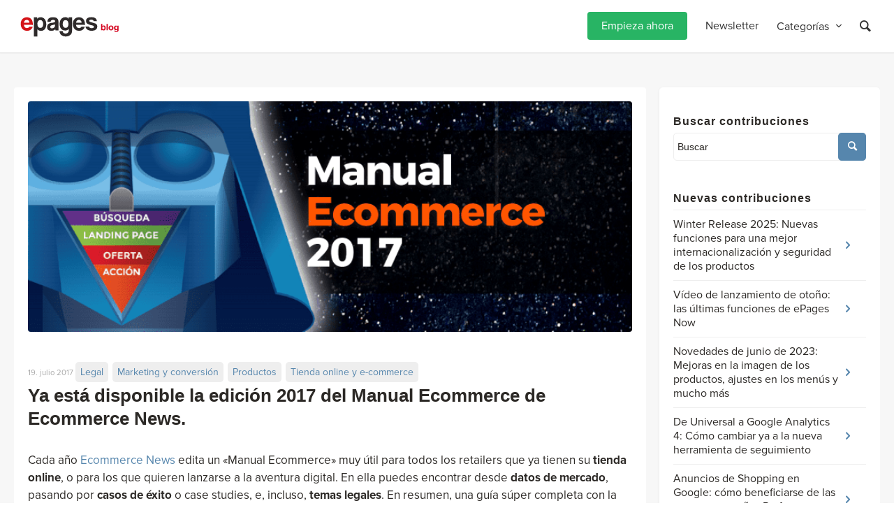

--- FILE ---
content_type: text/html; charset=UTF-8
request_url: https://blog.epages.com/es/ya-esta-disponible-la-edicion-2017-del-manual-ecommerce-de-ecommerce-news/
body_size: 47056
content:
 <!DOCTYPE html><html lang="es-ES" prefix="og: https://ogp.me/ns#" class="html_stretched responsive av-preloader-disabled  html_header_top html_logo_left html_main_nav_header html_menu_right html_custom html_header_sticky html_header_shrinking_disabled html_mobile_menu_phone html_header_searchicon html_content_align_center html_header_unstick_top_disabled html_header_stretch_disabled html_minimal_header html_minimal_header_shadow html_av-overlay-side html_av-overlay-side-minimal html_av-submenu-noclone html_entry_id_49639 av-cookies-no-cookie-consent av-default-lightbox av-no-preview html_text_menu_active av-mobile-menu-switch-default"><head><meta charset="UTF-8" /><meta name="robots" content="index, follow" /><meta name="viewport" content="width=device-width, initial-scale=1"><meta name="author" content="rstevenson"><link media="all" href="https://blog.epages.com/wp-content/cache/autoptimize/css/autoptimize_e22c0b76aefe35742db923675239823a.css" rel="stylesheet"><link media="screen" href="https://blog.epages.com/wp-content/cache/autoptimize/css/autoptimize_2d124954ce1b0cb2012f89b701decc16.css" rel="stylesheet"><title>Ya está disponible la edición 2017 del Manual Ecommerce de Ecommerce News. | ePages Blog</title><meta name="description" content="Cada año Ecommerce News edita un &quot;Manual Ecommerce&quot; muy útil para todos los retailers que ya tienen su tienda online, o para los que quieren lanzarse a la"/><meta name="robots" content="follow, index, max-snippet:-1, max-video-preview:-1, max-image-preview:large"/><link rel="canonical" href="https://blog.epages.com/es/ya-esta-disponible-la-edicion-2017-del-manual-ecommerce-de-ecommerce-news/" /><meta property="og:locale" content="es_ES" /><meta property="og:type" content="article" /><meta property="og:title" content="Ya está disponible la edición 2017 del Manual Ecommerce de Ecommerce News. | ePages Blog" /><meta property="og:description" content="Cada año Ecommerce News edita un &quot;Manual Ecommerce&quot; muy útil para todos los retailers que ya tienen su tienda online, o para los que quieren lanzarse a la" /><meta property="og:url" content="https://blog.epages.com/es/ya-esta-disponible-la-edicion-2017-del-manual-ecommerce-de-ecommerce-news/" /><meta property="og:site_name" content="ePages Blog" /><meta property="article:tag" content="Amazon" /><meta property="article:tag" content="cifras comercio electronico" /><meta property="article:tag" content="comercio electrónico" /><meta property="article:tag" content="comercio electronico en españa" /><meta property="article:tag" content="consejos" /><meta property="article:tag" content="conversion" /><meta property="article:tag" content="e-commerce" /><meta property="article:tag" content="e-commerce en españa" /><meta property="article:tag" content="ecommerce" /><meta property="article:tag" content="entrega" /><meta property="article:tag" content="estudios" /><meta property="article:tag" content="experiencia de compra" /><meta property="article:tag" content="informes" /><meta property="article:tag" content="notícias" /><meta property="article:tag" content="tendencias" /><meta property="article:tag" content="tienda online" /><meta property="article:tag" content="tiendas online" /><meta property="article:tag" content="Trusted Shops" /><meta property="article:section" content="Legal" /><meta property="og:image" content="https://blog.epages.com/wp-content/uploads/2021/07/manual_ecommerce_news_tienda_online_consejos_tendencias_2.png" /><meta property="og:image:secure_url" content="https://blog.epages.com/wp-content/uploads/2021/07/manual_ecommerce_news_tienda_online_consejos_tendencias_2.png" /><meta property="og:image:width" content="788" /><meta property="og:image:height" content="301" /><meta property="og:image:alt" content="Ya está disponible la edición 2017 del Manual Ecommerce de Ecommerce News." /><meta property="og:image:type" content="image/png" /><meta property="article:published_time" content="2017-07-19T10:52:16+00:00" /><meta name="twitter:card" content="summary_large_image" /><meta name="twitter:title" content="Ya está disponible la edición 2017 del Manual Ecommerce de Ecommerce News. | ePages Blog" /><meta name="twitter:description" content="Cada año Ecommerce News edita un &quot;Manual Ecommerce&quot; muy útil para todos los retailers que ya tienen su tienda online, o para los que quieren lanzarse a la" /><meta name="twitter:image" content="https://blog.epages.com/wp-content/uploads/2021/07/manual_ecommerce_news_tienda_online_consejos_tendencias_2.png" /><meta name="twitter:label1" content="Escrito por" /><meta name="twitter:data1" content="rstevenson" /><meta name="twitter:label2" content="Tiempo de lectura" /><meta name="twitter:data2" content="Menos de un minuto" /> <script type="application/ld+json" class="rank-math-schema-pro">{"@context":"https://schema.org","@graph":[{"@type":["Corporation","Organization"],"@id":"https://blog.epages.com/es/#organization/","name":"ePages Blog","url":"https://blog.epages.com/de/","logo":{"@type":"ImageObject","@id":"https://blog.epages.com/es/#logo/","url":"https://blog.epages.com/wp-content/uploads/2021/10/epages-colored.jpg","contentUrl":"https://blog.epages.com/wp-content/uploads/2021/10/epages-colored.jpg","caption":"ePages Blog","inLanguage":"es","width":"921","height":"401"}},{"@type":"WebSite","@id":"https://blog.epages.com/es/#website/","url":"https://blog.epages.com/es/","name":"ePages Blog","publisher":{"@id":"https://blog.epages.com/es/#organization/"},"inLanguage":"es"},{"@type":"ImageObject","@id":"https://blog.epages.com/wp-content/uploads/2021/07/manual_ecommerce_news_tienda_online_consejos_tendencias_2.png","url":"https://blog.epages.com/wp-content/uploads/2021/07/manual_ecommerce_news_tienda_online_consejos_tendencias_2.png","width":"788","height":"301","inLanguage":"es"},{"@type":"WebPage","@id":"https://blog.epages.com/es/ya-esta-disponible-la-edicion-2017-del-manual-ecommerce-de-ecommerce-news/#webpage","url":"https://blog.epages.com/es/ya-esta-disponible-la-edicion-2017-del-manual-ecommerce-de-ecommerce-news/","name":"Ya est\u00e1 disponible la edici\u00f3n 2017 del Manual Ecommerce de Ecommerce News. | ePages Blog","datePublished":"2017-07-19T10:52:16+00:00","dateModified":"2017-07-19T10:52:16+00:00","isPartOf":{"@id":"https://blog.epages.com/es/#website/"},"primaryImageOfPage":{"@id":"https://blog.epages.com/wp-content/uploads/2021/07/manual_ecommerce_news_tienda_online_consejos_tendencias_2.png"},"inLanguage":"es"},{"@type":"Person","@id":"https://blog.epages.com/es/author/rstevenson/","name":"rstevenson","url":"https://blog.epages.com/es/author/rstevenson/","image":{"@type":"ImageObject","@id":"https://secure.gravatar.com/avatar/eb368b0056627884672f096faae329af2ad50f5d8ca71d823db52138a5f2ad85?s=96&amp;d=mm&amp;r=g","url":"https://secure.gravatar.com/avatar/eb368b0056627884672f096faae329af2ad50f5d8ca71d823db52138a5f2ad85?s=96&amp;d=mm&amp;r=g","caption":"rstevenson","inLanguage":"es"},"worksFor":{"@id":"https://blog.epages.com/es/#organization/"}},{"@type":"BlogPosting","headline":"Ya est\u00e1 disponible la edici\u00f3n 2017 del Manual Ecommerce de Ecommerce News. | ePages Blog","datePublished":"2017-07-19T10:52:16+00:00","dateModified":"2017-07-19T10:52:16+00:00","articleSection":"Legal, Marketing y conversi\u00f3n, Productos, Tienda online y e-commerce","author":{"@id":"https://blog.epages.com/es/author/rstevenson/","name":"rstevenson"},"publisher":{"@id":"https://blog.epages.com/es/#organization/"},"description":"Cada a\u00f1o Ecommerce News edita un &quot;Manual Ecommerce&quot; muy \u00fatil para todos los retailers que ya tienen su tienda online, o para los que quieren lanzarse a la","name":"Ya est\u00e1 disponible la edici\u00f3n 2017 del Manual Ecommerce de Ecommerce News. | ePages Blog","@id":"https://blog.epages.com/es/ya-esta-disponible-la-edicion-2017-del-manual-ecommerce-de-ecommerce-news/#richSnippet","isPartOf":{"@id":"https://blog.epages.com/es/ya-esta-disponible-la-edicion-2017-del-manual-ecommerce-de-ecommerce-news/#webpage"},"image":{"@id":"https://blog.epages.com/wp-content/uploads/2021/07/manual_ecommerce_news_tienda_online_consejos_tendencias_2.png"},"inLanguage":"es","mainEntityOfPage":{"@id":"https://blog.epages.com/es/ya-esta-disponible-la-edicion-2017-del-manual-ecommerce-de-ecommerce-news/#webpage"}}]}</script> <link rel='dns-prefetch' href='//www.googletagmanager.com' /><link rel="alternate" type="application/rss+xml" title="ePages Blog &raquo; Feed" href="https://blog.epages.com/es/feed/" /><link rel="alternate" type="application/rss+xml" title="ePages Blog &raquo; Feed de los comentarios" href="https://blog.epages.com/es/comments/feed/" /> <script consent-skip-blocker="1" data-skip-lazy-load="js-extra" data-noptimize data-cfasync="false">(function () {
  // Web Font Loader compatibility (https://github.com/typekit/webfontloader)
  var modules = {
    typekit: "https://use.typekit.net",
    google: "https://fonts.googleapis.com/"
  };

  var load = function (config) {
    setTimeout(function () {
      var a = window.consentApi;

      // Only when blocker is active
      if (a) {
        // Iterate all modules and handle in a single `WebFont.load`
        Object.keys(modules).forEach(function (module) {
          var newConfigWithoutOtherModules = JSON.parse(
            JSON.stringify(config)
          );
          Object.keys(modules).forEach(function (toRemove) {
            if (toRemove !== module) {
              delete newConfigWithoutOtherModules[toRemove];
            }
          });

          if (newConfigWithoutOtherModules[module]) {
            a.unblock(modules[module]).then(function () {
              var originalLoad = window.WebFont.load;
              if (originalLoad !== load) {
                originalLoad(newConfigWithoutOtherModules);
              }
            });
          }
        });
      }
    }, 0);
  };

  if (!window.WebFont) {
    window.WebFont = {
      load: load
    };
  }
})();</script><link rel="preload" href="https://blog.epages.com/wp-content/89a39854024620cfb3fb4f7e79591eb7/dist/693549433.js?ver=d0a9e67d7481025d345fb9f698655441" as="script" /><link rel="preload" href="https://blog.epages.com/wp-content/89a39854024620cfb3fb4f7e79591eb7/dist/1073045850.js?ver=74fbdb39dad32617585001bcb9ba0209" as="script" /><link rel="preload" href="https://blog.epages.com/wp-content/plugins/real-cookie-banner-pro/public/lib/animate.css/animate.min.css?ver=4.1.1" as="style" /><link rel="alternate" type="application/rss+xml" title="ePages Blog &raquo; Comentario Ya está disponible la edición 2017 del Manual Ecommerce de Ecommerce News. del feed" href="https://blog.epages.com/es/ya-esta-disponible-la-edicion-2017-del-manual-ecommerce-de-ecommerce-news/feed/" /> <script data-cfasync="false" type="text/javascript" defer src="https://blog.epages.com/wp-content/89a39854024620cfb3fb4f7e79591eb7/dist/693549433.js?ver=d0a9e67d7481025d345fb9f698655441" id="real-cookie-banner-pro-vendor-real-cookie-banner-pro-banner-js"></script> <script type="application/json" data-skip-lazy-load="js-extra" data-skip-moving="true" data-no-defer nitro-exclude data-alt-type="application/ld+json" data-dont-merge data-wpmeteor-nooptimize="true" data-cfasync="false" id="a963aaef43111bb90af63b927dc709adf1-js-extra">{"slug":"real-cookie-banner-pro","textDomain":"real-cookie-banner","version":"5.2.10","restUrl":"https:\/\/blog.epages.com\/es\/wp-json\/real-cookie-banner\/v1\/","restNamespace":"real-cookie-banner\/v1","restPathObfuscateOffset":"48c916082b2bad2f","restRoot":"https:\/\/blog.epages.com\/es\/wp-json\/","restQuery":{"_v":"5.2.10","_locale":"user","_dataLocale":"es"},"restNonce":"c1ddea26fd","restRecreateNonceEndpoint":"https:\/\/blog.epages.com\/wp-admin\/admin-ajax.php?action=rest-nonce","publicUrl":"https:\/\/blog.epages.com\/wp-content\/plugins\/real-cookie-banner-pro\/public\/","chunkFolder":"dist","chunksLanguageFolder":"https:\/\/blog.epages.com\/wp-content\/languages\/mo-cache\/real-cookie-banner-pro\/","chunks":{"chunk-config-tab-blocker.lite.js":["es_ES-83d48f038e1cf6148175589160cda67e","es_ES-e5c2f3318cd06f18a058318f5795a54b","es_ES-76129424d1eb6744d17357561a128725","es_ES-d3d8ada331df664d13fa407b77bc690b"],"chunk-config-tab-blocker.pro.js":["es_ES-ddf5ae983675e7b6eec2afc2d53654a2","es_ES-487d95eea292aab22c80aa3ae9be41f0","es_ES-ab0e642081d4d0d660276c9cebfe9f5d","es_ES-0f5f6074a855fa677e6086b82145bd50"],"chunk-config-tab-consent.lite.js":["es_ES-3823d7521a3fc2857511061e0d660408"],"chunk-config-tab-consent.pro.js":["es_ES-9cb9ecf8c1e8ce14036b5f3a5e19f098"],"chunk-config-tab-cookies.lite.js":["es_ES-1a51b37d0ef409906245c7ed80d76040","es_ES-e5c2f3318cd06f18a058318f5795a54b","es_ES-76129424d1eb6744d17357561a128725"],"chunk-config-tab-cookies.pro.js":["es_ES-572ee75deed92e7a74abba4b86604687","es_ES-487d95eea292aab22c80aa3ae9be41f0","es_ES-ab0e642081d4d0d660276c9cebfe9f5d"],"chunk-config-tab-dashboard.lite.js":["es_ES-f843c51245ecd2b389746275b3da66b6"],"chunk-config-tab-dashboard.pro.js":["es_ES-ae5ae8f925f0409361cfe395645ac077"],"chunk-config-tab-import.lite.js":["es_ES-66df94240f04843e5a208823e466a850"],"chunk-config-tab-import.pro.js":["es_ES-e5fee6b51986d4ff7a051d6f6a7b076a"],"chunk-config-tab-licensing.lite.js":["es_ES-e01f803e4093b19d6787901b9591b5a6"],"chunk-config-tab-licensing.pro.js":["es_ES-4918ea9704f47c2055904e4104d4ffba"],"chunk-config-tab-scanner.lite.js":["es_ES-b10b39f1099ef599835c729334e38429"],"chunk-config-tab-scanner.pro.js":["es_ES-752a1502ab4f0bebfa2ad50c68ef571f"],"chunk-config-tab-settings.lite.js":["es_ES-37978e0b06b4eb18b16164a2d9c93a2c"],"chunk-config-tab-settings.pro.js":["es_ES-e59d3dcc762e276255c8989fbd1f80e3"],"chunk-config-tab-tcf.lite.js":["es_ES-4f658bdbf0aa370053460bc9e3cd1f69","es_ES-e5c2f3318cd06f18a058318f5795a54b","es_ES-d3d8ada331df664d13fa407b77bc690b"],"chunk-config-tab-tcf.pro.js":["es_ES-e1e83d5b8a28f1f91f63b9de2a8b181a","es_ES-487d95eea292aab22c80aa3ae9be41f0","es_ES-0f5f6074a855fa677e6086b82145bd50"]},"others":{"customizeValuesBanner":"{\"layout\":{\"type\":\"dialog\",\"maxHeightEnabled\":false,\"maxHeight\":740,\"dialogMaxWidth\":690,\"dialogPosition\":\"middleCenter\",\"dialogMargin\":[0,0,0,0],\"bannerPosition\":\"bottom\",\"bannerMaxWidth\":1024,\"dialogBorderRadius\":0,\"borderRadius\":0,\"animationIn\":\"slideInUp\",\"animationInDuration\":500,\"animationInOnlyMobile\":true,\"animationOut\":\"none\",\"animationOutDuration\":500,\"animationOutOnlyMobile\":true,\"overlay\":true,\"overlayBg\":\"#212934\",\"overlayBgAlpha\":57,\"overlayBlur\":0},\"decision\":{\"acceptAll\":\"button\",\"acceptEssentials\":\"hide\",\"showCloseIcon\":false,\"acceptIndividual\":\"button\",\"buttonOrder\":\"all,essential,save,individual\",\"showGroups\":true,\"groupsFirstView\":false,\"saveButton\":\"afterChange\"},\"design\":{\"bg\":\"#ffffff\",\"textAlign\":\"center\",\"linkTextDecoration\":\"underline\",\"borderWidth\":0,\"borderColor\":\"#ffffff\",\"fontSize\":16,\"fontColor\":\"#4a4e57\",\"fontInheritFamily\":true,\"fontFamily\":\"Arial, Helvetica, sans-serif\",\"fontWeight\":\"normal\",\"boxShadowEnabled\":true,\"boxShadowOffsetX\":0,\"boxShadowOffsetY\":5,\"boxShadowBlurRadius\":2,\"boxShadowSpreadRadius\":0,\"boxShadowColor\":\"#6d6d6d\",\"boxShadowColorAlpha\":20},\"headerDesign\":{\"inheritBg\":true,\"bg\":\"#f4f4f4\",\"inheritTextAlign\":true,\"textAlign\":\"center\",\"padding\":[17,30,15,30],\"logo\":\"\",\"logoRetina\":\"\",\"logoMaxHeight\":40,\"logoPosition\":\"above\",\"logoMargin\":[5,15,5,15],\"fontSize\":26,\"fontColor\":\"#2b2b2b\",\"fontInheritFamily\":true,\"fontFamily\":\"Arial, Helvetica, sans-serif\",\"fontWeight\":\"normal\",\"borderWidth\":1,\"borderColor\":\"#efefef\"},\"bodyDesign\":{\"padding\":[20,30,20,30],\"descriptionInheritFontSize\":true,\"descriptionFontSize\":13,\"dottedGroupsInheritFontSize\":true,\"dottedGroupsFontSize\":13,\"dottedGroupsBulletColor\":\"#28b464\",\"teachingsInheritTextAlign\":true,\"teachingsTextAlign\":\"center\",\"teachingsSeparatorActive\":true,\"teachingsSeparatorWidth\":50,\"teachingsSeparatorHeight\":1,\"teachingsSeparatorColor\":\"#65bc7b\",\"teachingsInheritFontSize\":false,\"teachingsFontSize\":12,\"teachingsInheritFontColor\":false,\"teachingsFontColor\":\"#7c7c7c\",\"accordionMargin\":[10,0,5,0],\"accordionPadding\":[5,10,5,10],\"accordionArrowType\":\"outlined\",\"accordionArrowColor\":\"#65bc7b\",\"accordionBg\":\"#ffffff\",\"accordionActiveBg\":\"#f9f9f9\",\"accordionHoverBg\":\"#efefef\",\"accordionBorderWidth\":1,\"accordionBorderColor\":\"#efefef\",\"accordionTitleFontSize\":12,\"accordionTitleFontColor\":\"#2b2b2b\",\"accordionTitleFontWeight\":\"normal\",\"accordionDescriptionMargin\":[5,0,0,0],\"accordionDescriptionFontSize\":12,\"accordionDescriptionFontColor\":\"#828282\",\"accordionDescriptionFontWeight\":\"normal\",\"acceptAllOneRowLayout\":false,\"acceptAllPadding\":[12,10,12,10],\"acceptAllBg\":\"#28b464\",\"acceptAllTextAlign\":\"center\",\"acceptAllFontSize\":18,\"acceptAllFontColor\":\"#ffffff\",\"acceptAllFontWeight\":\"normal\",\"acceptAllBorderWidth\":0,\"acceptAllBorderColor\":\"#000000\",\"acceptAllHoverBg\":\"#05a54b\",\"acceptAllHoverFontColor\":\"#ffffff\",\"acceptAllHoverBorderColor\":\"#000000\",\"acceptEssentialsUseAcceptAll\":false,\"acceptEssentialsButtonType\":\"\",\"acceptEssentialsPadding\":[10,5,10,5],\"acceptEssentialsBg\":\"#efefef\",\"acceptEssentialsTextAlign\":\"center\",\"acceptEssentialsFontSize\":14,\"acceptEssentialsFontColor\":\"#0a0a0a\",\"acceptEssentialsFontWeight\":\"normal\",\"acceptEssentialsBorderWidth\":0,\"acceptEssentialsBorderColor\":\"#000000\",\"acceptEssentialsHoverBg\":\"#e8e8e8\",\"acceptEssentialsHoverFontColor\":\"#000000\",\"acceptEssentialsHoverBorderColor\":\"#000000\",\"acceptIndividualPadding\":[10,5,0,5],\"acceptIndividualBg\":\"#ffffff\",\"acceptIndividualTextAlign\":\"center\",\"acceptIndividualFontSize\":14,\"acceptIndividualFontColor\":\"#212934\",\"acceptIndividualFontWeight\":\"normal\",\"acceptIndividualBorderWidth\":0,\"acceptIndividualBorderColor\":\"#000000\",\"acceptIndividualHoverBg\":\"#ffffff\",\"acceptIndividualHoverFontColor\":\"#080a0d\",\"acceptIndividualHoverBorderColor\":\"#000000\"},\"footerDesign\":{\"poweredByLink\":false,\"inheritBg\":false,\"bg\":\"#1d242d\",\"inheritTextAlign\":true,\"textAlign\":\"center\",\"padding\":[25,30,25,30],\"fontSize\":14,\"fontColor\":\"#d2d3d5\",\"fontInheritFamily\":true,\"fontFamily\":\"Arial, Helvetica, sans-serif\",\"fontWeight\":\"normal\",\"hoverFontColor\":\"#ffffff\",\"borderWidth\":1,\"borderColor\":\"#efefef\",\"languageSwitcher\":\"flags\"},\"texts\":{\"headline\":\"Privacy preferences\",\"description\":\"We use cookies and similar technologies on our website and process personal data about you, such as your IP address. We also share this data with third parties. Data processing may be done with your consent or on the basis of a legitimate interest, which you can object to in the individual privacy settings. You have the right to consent to essential services only and to modify or revoke your consent at a later time in the privacy policy.\",\"acceptAll\":\"Accept all\",\"acceptEssentials\":\"Continue without consent\",\"acceptIndividual\":\"Individual privacy preferences\",\"poweredBy\":\"0\",\"dataProcessingInUnsafeCountries\":\"Some services process personal data in unsecure third countries. By consenting to the use of these services, you also consent to the processing of your data in these unsecure third countries in accordance with {{legalBasis}}. This involves risks that your data will be processed by authorities for control and monitoring purposes, perhaps without the possibility of a legal recourse.\",\"ageNoticeBanner\":\"You are under {{minAge}} years old? Then you cannot consent to optional services. Ask your parents or legal guardians to agree to these services with you.\",\"ageNoticeBlocker\":\"You are under {{minAge}} years old? Unfortunately, you are not permitted to consent to this service to view this content. Please ask your parents or guardians to agree to the service with you!\",\"listServicesNotice\":\"By accepting all services, you allow {{services}} to be loaded. These services are divided into groups {{serviceGroups}} according to their purpose (belonging marked with superscript numbers).\",\"listServicesLegitimateInterestNotice\":\"In addition, {{services}} are loaded based on a legitimate interest.\",\"tcfStacksCustomName\":\"Services with various purposes outside the TCF standard\",\"tcfStacksCustomDescription\":\"Services that do not share consents via the TCF standard, but via other technologies. These are divided into several groups according to their purpose. Some of them are used based on a legitimate interest (e.g. threat prevention), others are used only with your consent. Details about the individual groups and purposes of the services can be found in the individual privacy settings.\",\"consentForwardingExternalHosts\":\"Your consent is also applicable on {{websites}}.\",\"blockerHeadline\":\"{{name}} blocked due to privacy settings\",\"blockerLinkShowMissing\":\"Show all services you still need to agree to\",\"blockerLoadButton\":\"Accept required services and load content\",\"blockerAcceptInfo\":\"Loading the blocked content will adjust your privacy settings. Content from this service will not be blocked in the future. You have the right to revoke or change your decision at any time.\",\"stickyHistory\":\"Historial de los ajustes de privacidad\",\"stickyRevoke\":\"Revocar consentimientos\",\"stickyRevokeSuccessMessage\":\"Ha revocado exitosamente el consentimiento para los servicios con sus cookies y el tratamiento de datos personales. \\u00a1La p\\u00e1gina se volver\\u00e1 a cargar ahora!\",\"stickyChange\":\"Cambiar los ajustes de privacidad\"},\"individualLayout\":{\"inheritDialogMaxWidth\":false,\"dialogMaxWidth\":885,\"inheritBannerMaxWidth\":true,\"bannerMaxWidth\":1980,\"descriptionTextAlign\":\"left\"},\"group\":{\"checkboxBg\":\"#efefef\",\"checkboxBorderWidth\":1,\"checkboxBorderColor\":\"#e5e5e5\",\"checkboxActiveColor\":\"#ffffff\",\"checkboxActiveBg\":\"#65bc7b\",\"checkboxActiveBorderColor\":\"#65bc7b\",\"groupInheritBg\":true,\"groupBg\":\"#f4f4f4\",\"groupPadding\":[15,15,15,15],\"groupSpacing\":10,\"groupBorderRadius\":5,\"groupBorderWidth\":1,\"groupBorderColor\":\"#e5e5e5\",\"headlineFontSize\":16,\"headlineFontWeight\":\"normal\",\"headlineFontColor\":\"#2b2b2b\",\"descriptionFontSize\":14,\"descriptionFontColor\":\"#7c7c7c\",\"linkColor\":\"#7c7c7c\",\"linkHoverColor\":\"#2b2b2b\",\"detailsHideLessRelevant\":true},\"saveButton\":{\"useAcceptAll\":false,\"type\":\"button\",\"padding\":[10,10,10,10],\"bg\":\"#efefef\",\"textAlign\":\"center\",\"fontSize\":16,\"fontColor\":\"#0a0a0a\",\"fontWeight\":\"normal\",\"borderWidth\":0,\"borderColor\":\"#000000\",\"hoverBg\":\"#e8e8e8\",\"hoverFontColor\":\"#000000\",\"hoverBorderColor\":\"#000000\"},\"individualTexts\":{\"headline\":\"Individual privacy preferences\",\"description\":\"We use cookies and similar technologies on our website and process personal data about you, such as your IP address. We also share this data with third parties. Data processing may be done with your consent or on the basis of a legitimate interest, which you can object to. You have the right to consent to essential services only and to modify or revoke your consent at a later time in the privacy policy. Below you will find an overview of all services used by this website. You can view detailed information about each service and agree to them individually or exercise your right to object.\",\"save\":\"Save custom choices\",\"showMore\":\"Show service information\",\"hideMore\":\"Hide service information\",\"postamble\":\"\"},\"mobile\":{\"enabled\":true,\"maxHeight\":400,\"hideHeader\":false,\"alignment\":\"bottom\",\"scalePercent\":90,\"scalePercentVertical\":-50},\"sticky\":{\"enabled\":false,\"animationsEnabled\":true,\"alignment\":\"left\",\"bubbleBorderRadius\":50,\"icon\":\"fingerprint\",\"iconCustom\":\"\",\"iconCustomRetina\":\"\",\"iconSize\":30,\"iconColor\":\"#ffffff\",\"bubbleMargin\":[10,20,20,20],\"bubblePadding\":15,\"bubbleBg\":\"#15779b\",\"bubbleBorderWidth\":0,\"bubbleBorderColor\":\"#10556f\",\"boxShadowEnabled\":true,\"boxShadowOffsetX\":0,\"boxShadowOffsetY\":2,\"boxShadowBlurRadius\":5,\"boxShadowSpreadRadius\":1,\"boxShadowColor\":\"#105b77\",\"boxShadowColorAlpha\":40,\"bubbleHoverBg\":\"#ffffff\",\"bubbleHoverBorderColor\":\"#000000\",\"hoverIconColor\":\"#000000\",\"hoverIconCustom\":\"\",\"hoverIconCustomRetina\":\"\",\"menuFontSize\":16,\"menuBorderRadius\":5,\"menuItemSpacing\":10,\"menuItemPadding\":[5,10,5,10]},\"customCss\":{\"css\":\"\",\"antiAdBlocker\":\"y\"}}","isPro":true,"showProHints":false,"proUrl":"https:\/\/devowl.io\/go\/real-cookie-banner?source=rcb-lite","showLiteNotice":false,"frontend":{"groups":"[{\"id\":2933,\"name\":\"Essential\",\"slug\":\"essential-es\",\"description\":\"Essential services are required for the basic functionality of the website. They only contain technically necessary services. These services cannot be objected to.\",\"isEssential\":true,\"isDefault\":false,\"items\":[{\"id\":55909,\"name\":\"Real Cookie Banner\",\"purpose\":\"Real Cookie Banner asks website visitors for consent to set cookies and process personal data. For this purpose, a UUID (pseudonymous identification of the user) is assigned to each website visitor, which is valid until the cookie expires to store the consent. Cookies are used to test whether cookies can be set, to store reference to documented consent, to store which services from which service groups the visitor has consented to, and, if consent is obtained under the Transparency &amp; Consent Framework (TCF), to store consent in TCF partners, purposes, special purposes, features and special features. As part of the obligation to disclose according to GDPR, the collected consent is fully documented. This includes, in addition to the services and service groups to which the visitor has consented, and if consent is obtained according to the TCF standard, to which TCF partners, purposes and features the visitor has consented, all cookie banner settings at the time of consent as well as the technical circumstances (e.g. size of the displayed area at the time of consent) and the user interactions (e.g. clicking on buttons) that led to consent. Consent is collected once per language.\",\"providerContact\":{\"phone\":\"\",\"email\":\"\",\"link\":\"\"},\"isProviderCurrentWebsite\":true,\"provider\":\"ePages Blog\",\"uniqueName\":\"real-cookie-banner\",\"isEmbeddingOnlyExternalResources\":false,\"legalBasis\":\"legal-requirement\",\"dataProcessingInCountries\":[],\"dataProcessingInCountriesSpecialTreatments\":[],\"technicalDefinitions\":[{\"type\":\"http\",\"name\":\"real_cookie_banner*\",\"host\":\".epages.com\",\"duration\":365,\"durationUnit\":\"d\",\"isSessionDuration\":false,\"purpose\":\"Unique identifier for the consent, but not for the website visitor. Revision hash for settings of cookie banner (texts, colors, features, service groups, services, content blockers etc.). IDs for consented services and service groups.\"},{\"type\":\"http\",\"name\":\"real_cookie_banner*-tcf\",\"host\":\".epages.com\",\"duration\":365,\"durationUnit\":\"d\",\"isSessionDuration\":false,\"purpose\":\"Consents collected under TCF stored in TC String format, including TCF vendors, purposes, special purposes, features, and special features.\"},{\"type\":\"http\",\"name\":\"real_cookie_banner*-gcm\",\"host\":\".epages.com\",\"duration\":365,\"durationUnit\":\"d\",\"isSessionDuration\":false,\"purpose\":\"Consents into consent types (purposes)  collected under Google Consent Mode stored for all Google Consent Mode compatible services.\"},{\"type\":\"http\",\"name\":\"real_cookie_banner-test\",\"host\":\".epages.com\",\"duration\":365,\"durationUnit\":\"d\",\"isSessionDuration\":false,\"purpose\":\"Cookie set to test HTTP cookie functionality. Deleted immediately after test.\"},{\"type\":\"local\",\"name\":\"real_cookie_banner*\",\"host\":\"https:\\\/\\\/blog.epages.com\",\"duration\":1,\"durationUnit\":\"d\",\"isSessionDuration\":false,\"purpose\":\"Unique identifier for the consent, but not for the website visitor. Revision hash for settings of cookie banner (texts, colors, features, service groups, services, content blockers etc.). IDs for consented services and service groups. Is only stored until consent is documented on the website server.\"},{\"type\":\"local\",\"name\":\"real_cookie_banner*-tcf\",\"host\":\"https:\\\/\\\/blog.epages.com\",\"duration\":1,\"durationUnit\":\"d\",\"isSessionDuration\":false,\"purpose\":\"Consents collected under TCF stored in TC String format, including TCF vendors, purposes, special purposes, features, and special features. Is only stored until consent is documented on the website server.\"},{\"type\":\"local\",\"name\":\"real_cookie_banner*-gcm\",\"host\":\"https:\\\/\\\/blog.epages.com\",\"duration\":1,\"durationUnit\":\"d\",\"isSessionDuration\":false,\"purpose\":\"Consents collected under Google Consent Mode stored in consent types (purposes) for all Google Consent Mode compatible services. Is only stored until consent is documented on the website server.\"},{\"type\":\"local\",\"name\":\"real_cookie_banner-consent-queue*\",\"host\":\"https:\\\/\\\/blog.epages.com\",\"duration\":1,\"durationUnit\":\"d\",\"isSessionDuration\":false,\"purpose\":\"Local caching of selection in cookie banner until server documents consent; documentation periodic or at page switches attempted if server is unavailable or overloaded.\"}],\"codeDynamics\":[],\"providerPrivacyPolicyUrl\":\"https:\\\/\\\/blog.epages.com\\\/de\\\/?page_id=3\",\"providerLegalNoticeUrl\":\"\",\"tagManagerOptInEventName\":\"\",\"tagManagerOptOutEventName\":\"\",\"googleConsentModeConsentTypes\":[],\"executePriority\":10,\"codeOptIn\":\"\",\"executeCodeOptInWhenNoTagManagerConsentIsGiven\":false,\"codeOptOut\":\"\",\"executeCodeOptOutWhenNoTagManagerConsentIsGiven\":false,\"deleteTechnicalDefinitionsAfterOptOut\":false,\"codeOnPageLoad\":\"\",\"presetId\":\"real-cookie-banner\"},{\"id\":55916,\"name\":\"WPML\",\"purpose\":\"WPML is a multilingual system for WordPress websites. The cookies store the language of the user and can redirect the user to the version of the website that matches with the language of the browser of the user.\",\"providerContact\":{\"phone\":\"\",\"email\":\"\",\"link\":\"\"},\"isProviderCurrentWebsite\":false,\"provider\":\"ePages academy\",\"uniqueName\":\"wpml\",\"isEmbeddingOnlyExternalResources\":false,\"legalBasis\":\"consent\",\"dataProcessingInCountries\":[],\"dataProcessingInCountriesSpecialTreatments\":[],\"technicalDefinitions\":[{\"type\":\"http\",\"name\":\"wp-wpml_current_language\",\"host\":\"academy.epages.com\",\"duration\":1,\"durationUnit\":\"d\",\"isSessionDuration\":false,\"purpose\":\"\"},{\"type\":\"indexedDb\",\"name\":\"wp-wpml_current_admin_language_*\",\"host\":\"academy.epages.com\",\"duration\":1,\"durationUnit\":\"d\",\"isSessionDuration\":false,\"purpose\":\"\"},{\"type\":\"http\",\"name\":\"_icl_visitor_lang_js\",\"host\":\"academy.epages.com\",\"duration\":0,\"durationUnit\":\"y\",\"isSessionDuration\":true,\"purpose\":\"\"},{\"type\":\"http\",\"name\":\"wpml_browser_redirect_test\",\"host\":\"academy.epages.com\",\"duration\":0,\"durationUnit\":\"y\",\"isSessionDuration\":true,\"purpose\":\"\"}],\"codeDynamics\":[],\"providerPrivacyPolicyUrl\":\"\",\"providerLegalNoticeUrl\":\"\",\"tagManagerOptInEventName\":\"\",\"tagManagerOptOutEventName\":\"\",\"googleConsentModeConsentTypes\":[],\"executePriority\":10,\"codeOptIn\":\"\",\"executeCodeOptInWhenNoTagManagerConsentIsGiven\":false,\"codeOptOut\":\"\",\"executeCodeOptOutWhenNoTagManagerConsentIsGiven\":false,\"deleteTechnicalDefinitionsAfterOptOut\":false,\"codeOnPageLoad\":\"\",\"presetId\":\"wpml\"},{\"id\":55920,\"name\":\"Wordfence\",\"purpose\":\"Wordfence secures this website from attacks of various kinds. Cookies are used to check the permissions of the user before accessing WordPress, to notify administrators when a user signs in with a new device or location, and to bypass defined country restrictions through specially prepared links.\",\"providerContact\":{\"phone\":\"\",\"email\":\"\",\"link\":\"\"},\"isProviderCurrentWebsite\":true,\"provider\":\"ePages academy\",\"uniqueName\":\"wordfence\",\"isEmbeddingOnlyExternalResources\":false,\"legalBasis\":\"consent\",\"dataProcessingInCountries\":[],\"dataProcessingInCountriesSpecialTreatments\":[],\"technicalDefinitions\":[{\"type\":\"http\",\"name\":\"wfwaf-authcookie-*\",\"host\":\"academy.epages.com\",\"duration\":1,\"durationUnit\":\"y\",\"isSessionDuration\":false,\"purpose\":\"\"},{\"type\":\"http\",\"name\":\"wf_loginalerted_*\",\"host\":\"academy.epages.com\",\"duration\":1,\"durationUnit\":\"y\",\"isSessionDuration\":false,\"purpose\":\"\"},{\"type\":\"http\",\"name\":\"wfCBLBypass\",\"host\":\"academy.epages.com\",\"duration\":1,\"durationUnit\":\"y\",\"isSessionDuration\":false,\"purpose\":\"\"}],\"codeDynamics\":[],\"providerPrivacyPolicyUrl\":\"https:\\\/\\\/academy.epages.com\\\/\",\"providerLegalNoticeUrl\":\"\",\"tagManagerOptInEventName\":\"\",\"tagManagerOptOutEventName\":\"\",\"googleConsentModeConsentTypes\":[],\"executePriority\":10,\"codeOptIn\":\"\",\"executeCodeOptInWhenNoTagManagerConsentIsGiven\":false,\"codeOptOut\":\"\",\"executeCodeOptOutWhenNoTagManagerConsentIsGiven\":false,\"deleteTechnicalDefinitionsAfterOptOut\":false,\"codeOnPageLoad\":\"\",\"presetId\":\"wordfence\"}]},{\"id\":2937,\"name\":\"Functional\",\"slug\":\"functional-es\",\"description\":\"Functional services are necessary to provide features beyond the essential functionality such as prettier fonts, video playback or interactive Web 2.0 features. Content from e.g. video platforms and social media platforms are blocked by default, and can be consented to. If the service is agreed to, this content is loaded automatically without further manual consent.\",\"isEssential\":false,\"isDefault\":false,\"items\":[{\"id\":55924,\"name\":\"Google reCAPTCHA\",\"purpose\":\"Google reCAPTCHA is a solution for detecting bots, e. g. when entering data into online forms, and preventing spam. The cookies are used to identify the user as a user within the data known to Google and to estimate the malignancy of the user. This collected data may be linked to data about users who have signed in to their Google accounts on google.com or a localised version of Google.\",\"providerContact\":{\"phone\":\"\",\"email\":\"\",\"link\":\"\"},\"isProviderCurrentWebsite\":false,\"provider\":\"Google Ireland Limited\",\"uniqueName\":\"google-recaptcha\",\"isEmbeddingOnlyExternalResources\":false,\"legalBasis\":\"consent\",\"dataProcessingInCountries\":[\"US\"],\"dataProcessingInCountriesSpecialTreatments\":[],\"technicalDefinitions\":[{\"type\":\"http\",\"name\":\"NID\",\"host\":\".google.com\",\"duration\":1,\"durationUnit\":\"y\",\"isSessionDuration\":false,\"purpose\":\"\"},{\"type\":\"local\",\"name\":\"rc::a\",\"host\":\"www.google.com\",\"duration\":1,\"durationUnit\":\"s\",\"isSessionDuration\":false,\"purpose\":\"\"},{\"type\":\"local\",\"name\":\"rc::b\",\"host\":\"www.google.com\",\"duration\":1,\"durationUnit\":\"s\",\"isSessionDuration\":false,\"purpose\":\"\"},{\"type\":\"local\",\"name\":\"rc::c\",\"host\":\"www.google.com\",\"duration\":1,\"durationUnit\":\"s\",\"isSessionDuration\":false,\"purpose\":\"\"},{\"type\":\"http\",\"name\":\"SIDCC\",\"host\":\".google.com\",\"duration\":1,\"durationUnit\":\"y\",\"isSessionDuration\":false,\"purpose\":\"\"},{\"type\":\"http\",\"name\":\"__Secure-3PAPISID\",\"host\":\".google.com\",\"duration\":2,\"durationUnit\":\"y\",\"isSessionDuration\":false,\"purpose\":\"\"},{\"type\":\"http\",\"name\":\"SSID\",\"host\":\".google.com\",\"duration\":2,\"durationUnit\":\"y\",\"isSessionDuration\":false,\"purpose\":\"\"},{\"type\":\"http\",\"name\":\"SAPISID\",\"host\":\".google.com\",\"duration\":2,\"durationUnit\":\"y\",\"isSessionDuration\":false,\"purpose\":\"\"},{\"type\":\"http\",\"name\":\"APISID\",\"host\":\".google.com\",\"duration\":2,\"durationUnit\":\"y\",\"isSessionDuration\":false,\"purpose\":\"\"},{\"type\":\"http\",\"name\":\"HSID\",\"host\":\".google.com\",\"duration\":2,\"durationUnit\":\"y\",\"isSessionDuration\":false,\"purpose\":\"\"},{\"type\":\"http\",\"name\":\"SID\",\"host\":\".google.com\",\"duration\":2,\"durationUnit\":\"y\",\"isSessionDuration\":false,\"purpose\":\"\"},{\"type\":\"http\",\"name\":\"__Secure-3PSID\",\"host\":\".google.com\",\"duration\":2,\"durationUnit\":\"y\",\"isSessionDuration\":false,\"purpose\":\"\"},{\"type\":\"http\",\"name\":\"SEARCH_SAMESITE\",\"host\":\".google.com\",\"duration\":6,\"durationUnit\":\"mo\",\"isSessionDuration\":false,\"purpose\":\"\"},{\"type\":\"http\",\"name\":\"CONSENT\",\"host\":\".google.com\",\"duration\":18,\"durationUnit\":\"y\",\"isSessionDuration\":false,\"purpose\":\"\"},{\"type\":\"http\",\"name\":\"1P_JAR\",\"host\":\".google.com\",\"duration\":1,\"durationUnit\":\"mo\",\"isSessionDuration\":false,\"purpose\":\"\"}],\"codeDynamics\":[],\"providerPrivacyPolicyUrl\":\"https:\\\/\\\/policies.google.com\\\/privacy\",\"providerLegalNoticeUrl\":\"\",\"tagManagerOptInEventName\":\"\",\"tagManagerOptOutEventName\":\"\",\"googleConsentModeConsentTypes\":[],\"executePriority\":10,\"codeOptIn\":\"\",\"executeCodeOptInWhenNoTagManagerConsentIsGiven\":false,\"codeOptOut\":\"\",\"executeCodeOptOutWhenNoTagManagerConsentIsGiven\":false,\"deleteTechnicalDefinitionsAfterOptOut\":false,\"codeOnPageLoad\":\"\",\"presetId\":\"google-recaptcha\"},{\"id\":55928,\"name\":\"Google Fonts\",\"purpose\":\"Google Fonts is a service that downloads fonts that are not installed on the client device of the user and embeds them into the website. No cookies in the technical sense are set on the client of the user, but technical and personal data such as the IP address will be transmitted from the client to the server of the service provider to make the use of the service possible.\",\"providerContact\":{\"phone\":\"\",\"email\":\"\",\"link\":\"\"},\"isProviderCurrentWebsite\":false,\"provider\":\"Google Ireland Limited\",\"uniqueName\":\"google-fonts\",\"isEmbeddingOnlyExternalResources\":true,\"legalBasis\":\"consent\",\"dataProcessingInCountries\":[\"US\"],\"dataProcessingInCountriesSpecialTreatments\":[],\"technicalDefinitions\":[{\"type\":\"http\",\"name\":\"\",\"host\":\"\",\"duration\":0,\"durationUnit\":\"y\",\"isSessionDuration\":false,\"purpose\":\"\"}],\"codeDynamics\":[],\"providerPrivacyPolicyUrl\":\"https:\\\/\\\/policies.google.com\\\/privacy\",\"providerLegalNoticeUrl\":\"\",\"tagManagerOptInEventName\":\"\",\"tagManagerOptOutEventName\":\"\",\"googleConsentModeConsentTypes\":[],\"executePriority\":10,\"codeOptIn\":\"\",\"executeCodeOptInWhenNoTagManagerConsentIsGiven\":false,\"codeOptOut\":\"\",\"executeCodeOptOutWhenNoTagManagerConsentIsGiven\":false,\"deleteTechnicalDefinitionsAfterOptOut\":false,\"codeOnPageLoad\":\"base64-encoded:[base64]\",\"presetId\":\"google-fonts\"},{\"id\":55932,\"name\":\"Gravatar (Avatar images)\",\"purpose\":\"Gravatar is a service where people can associate their email address with an avatar image that is for example loaded in the comment area. No cookies in the technical sense are set on the client of the user, but technical and personal data such as the IP address will be transmitted from the client to the server of the service provider to make the use of the service possible.\",\"providerContact\":{\"phone\":\"\",\"email\":\"\",\"link\":\"\"},\"isProviderCurrentWebsite\":false,\"provider\":\"Automattic Inc.\",\"uniqueName\":\"gravatar-avatar-images\",\"isEmbeddingOnlyExternalResources\":true,\"legalBasis\":\"consent\",\"dataProcessingInCountries\":[\"US\"],\"dataProcessingInCountriesSpecialTreatments\":[],\"technicalDefinitions\":[{\"type\":\"http\",\"name\":\"\",\"host\":\"\",\"duration\":0,\"durationUnit\":\"y\",\"isSessionDuration\":false,\"purpose\":\"\"}],\"codeDynamics\":[],\"providerPrivacyPolicyUrl\":\"https:\\\/\\\/automattic.com\\\/privacy\\\/\",\"providerLegalNoticeUrl\":\"\",\"tagManagerOptInEventName\":\"\",\"tagManagerOptOutEventName\":\"\",\"googleConsentModeConsentTypes\":[],\"executePriority\":10,\"codeOptIn\":\"\",\"executeCodeOptInWhenNoTagManagerConsentIsGiven\":false,\"codeOptOut\":\"\",\"executeCodeOptOutWhenNoTagManagerConsentIsGiven\":false,\"deleteTechnicalDefinitionsAfterOptOut\":false,\"codeOnPageLoad\":\"\",\"presetId\":\"gravatar-avatar-images\"},{\"id\":55936,\"name\":\"Comments\",\"purpose\":\"WordPress as a content management system offers the possibility to write comments under blog posts and similar content. The cookie stores the name, e-mail address and website of a commentator to display it again if the commentator wants to write another comment on this website.\",\"providerContact\":{\"phone\":\"\",\"email\":\"\",\"link\":\"\"},\"isProviderCurrentWebsite\":false,\"provider\":\"ePages academy\",\"uniqueName\":\"wordpress-comments\",\"isEmbeddingOnlyExternalResources\":false,\"legalBasis\":\"consent\",\"dataProcessingInCountries\":[],\"dataProcessingInCountriesSpecialTreatments\":[],\"technicalDefinitions\":[{\"type\":\"http\",\"name\":\"comment_author_*\",\"host\":\"epages.com\",\"duration\":1,\"durationUnit\":\"y\",\"isSessionDuration\":false,\"purpose\":\"\"},{\"type\":\"http\",\"name\":\"comment_author_email_*\",\"host\":\"epages.com\",\"duration\":1,\"durationUnit\":\"y\",\"isSessionDuration\":false,\"purpose\":\"\"},{\"type\":\"http\",\"name\":\"comment_author_url_*\",\"host\":\"epages.com\",\"duration\":1,\"durationUnit\":\"y\",\"isSessionDuration\":false,\"purpose\":\"\"}],\"codeDynamics\":[],\"providerPrivacyPolicyUrl\":\"\",\"providerLegalNoticeUrl\":\"\",\"tagManagerOptInEventName\":\"\",\"tagManagerOptOutEventName\":\"\",\"googleConsentModeConsentTypes\":[],\"executePriority\":10,\"codeOptIn\":\"base64-encoded:[base64]\",\"executeCodeOptInWhenNoTagManagerConsentIsGiven\":false,\"codeOptOut\":\"\",\"executeCodeOptOutWhenNoTagManagerConsentIsGiven\":false,\"deleteTechnicalDefinitionsAfterOptOut\":false,\"codeOnPageLoad\":\"\",\"presetId\":\"wordpress-comments\"},{\"id\":55940,\"name\":\"Emojis\",\"purpose\":\"WordPress Emoji is an emoji set that is loaded from wordpress.org. No cookies in the technical sense are set on the client of the user, but technical and personal data such as the IP address will be transmitted from the client to the server of the service provider to make the use of the service possible.\",\"providerContact\":{\"phone\":\"\",\"email\":\"\",\"link\":\"\"},\"isProviderCurrentWebsite\":false,\"provider\":\"WordPress.org\",\"uniqueName\":\"wordpress-emojis\",\"isEmbeddingOnlyExternalResources\":true,\"legalBasis\":\"consent\",\"dataProcessingInCountries\":[\"US\"],\"dataProcessingInCountriesSpecialTreatments\":[],\"technicalDefinitions\":[{\"type\":\"http\",\"name\":\"\",\"host\":\"\",\"duration\":0,\"durationUnit\":\"y\",\"isSessionDuration\":false,\"purpose\":\"\"}],\"codeDynamics\":[],\"providerPrivacyPolicyUrl\":\"https:\\\/\\\/wordpress.org\\\/about\\\/privacy\\\/\",\"providerLegalNoticeUrl\":\"\",\"tagManagerOptInEventName\":\"\",\"tagManagerOptOutEventName\":\"\",\"googleConsentModeConsentTypes\":[],\"executePriority\":10,\"codeOptIn\":\"\",\"executeCodeOptInWhenNoTagManagerConsentIsGiven\":false,\"codeOptOut\":\"\",\"executeCodeOptOutWhenNoTagManagerConsentIsGiven\":false,\"deleteTechnicalDefinitionsAfterOptOut\":false,\"codeOnPageLoad\":\"\",\"presetId\":\"wordpress-emojis\"},{\"id\":55944,\"name\":\"Google Tag Manager\",\"purpose\":\"Google Tag Manager is a service for managing tags triggered by a specific event that injects a third script or sends data to a third service. No cookies in the technical sense are set on the client of the user, but technical and personal data such as the IP address will be transmitted from the client to the server of the service provider to make the use of the service possible.\",\"providerContact\":{\"phone\":\"\",\"email\":\"\",\"link\":\"\"},\"isProviderCurrentWebsite\":false,\"provider\":\"Google Ireland Limited\",\"uniqueName\":\"gtm\",\"isEmbeddingOnlyExternalResources\":true,\"legalBasis\":\"consent\",\"dataProcessingInCountries\":[\"US\"],\"dataProcessingInCountriesSpecialTreatments\":[],\"technicalDefinitions\":[{\"type\":\"http\",\"name\":\"\",\"host\":\"\",\"duration\":0,\"durationUnit\":\"y\",\"isSessionDuration\":false,\"purpose\":\"\"}],\"codeDynamics\":{\"gtmContainerId\":\"GTM-PSDQB4G\"},\"providerPrivacyPolicyUrl\":\"https:\\\/\\\/policies.google.com\\\/privacy\",\"providerLegalNoticeUrl\":\"\",\"tagManagerOptInEventName\":\"\",\"tagManagerOptOutEventName\":\"\",\"googleConsentModeConsentTypes\":[],\"executePriority\":10,\"codeOptIn\":\"base64-encoded:[base64]\",\"executeCodeOptInWhenNoTagManagerConsentIsGiven\":false,\"codeOptOut\":\"\",\"executeCodeOptOutWhenNoTagManagerConsentIsGiven\":false,\"deleteTechnicalDefinitionsAfterOptOut\":false,\"codeOnPageLoad\":\"\",\"presetId\":\"gtm\"}]},{\"id\":2941,\"name\":\"Statistic\",\"slug\":\"statistic-es\",\"description\":\"Statistics services are needed to collect pseudonymous data about the visitors of the website. The data enables us to understand visitors better and to optimize the website.\",\"isEssential\":false,\"isDefault\":false,\"items\":[{\"id\":55948,\"name\":\"Google Analytics\",\"purpose\":\"Google Analytics is a service for creating detailed statistics of user behavior on the website. The cookies are used to differentiate users, store campaign related information for and from the user and to link data from multiple page views.\",\"providerContact\":{\"phone\":\"\",\"email\":\"\",\"link\":\"\"},\"isProviderCurrentWebsite\":false,\"provider\":\"Google Ireland Limited\",\"uniqueName\":\"google-analytics-analytics-4\",\"isEmbeddingOnlyExternalResources\":false,\"legalBasis\":\"consent\",\"dataProcessingInCountries\":[\"US\"],\"dataProcessingInCountriesSpecialTreatments\":[],\"technicalDefinitions\":[{\"type\":\"http\",\"name\":\"_ga\",\"host\":\".epages.com\",\"duration\":2,\"durationUnit\":\"y\",\"isSessionDuration\":false,\"purpose\":\"\"},{\"type\":\"http\",\"name\":\"_ga_*\",\"host\":\".epages.com\",\"duration\":2,\"durationUnit\":\"y\",\"isSessionDuration\":false,\"purpose\":\"\"}],\"codeDynamics\":{\"gaMeasurementId\":\"G-ZBCMLKEDGN\"},\"providerPrivacyPolicyUrl\":\"https:\\\/\\\/policies.google.com\\\/privacy\",\"providerLegalNoticeUrl\":\"\",\"tagManagerOptInEventName\":\"ga-opt-in\",\"tagManagerOptOutEventName\":\"ga-opt-out\",\"googleConsentModeConsentTypes\":[],\"executePriority\":10,\"codeOptIn\":\"base64-encoded:[base64]\",\"executeCodeOptInWhenNoTagManagerConsentIsGiven\":true,\"codeOptOut\":\"\",\"executeCodeOptOutWhenNoTagManagerConsentIsGiven\":true,\"deleteTechnicalDefinitionsAfterOptOut\":true,\"codeOnPageLoad\":\"\",\"presetId\":\"google-analytics-analytics-4\"},{\"id\":55952,\"name\":\"Google Analytics\",\"purpose\":\"Google Analytics is a service for creating detailed statistics of user behavior on the website. The cookies are used to differentiate users, throttle the request rate, link the client ID to the AMP client ID of the user, store campaign related information for and from the user and to link data from multiple page views.\",\"providerContact\":{\"phone\":\"\",\"email\":\"\",\"link\":\"\"},\"isProviderCurrentWebsite\":false,\"provider\":\"Google Ireland Limited\",\"uniqueName\":\"google-analytics\",\"isEmbeddingOnlyExternalResources\":false,\"legalBasis\":\"consent\",\"dataProcessingInCountries\":[\"US\"],\"dataProcessingInCountriesSpecialTreatments\":[],\"technicalDefinitions\":[{\"type\":\"http\",\"name\":\"_ga\",\"host\":\".epages.com\",\"duration\":2,\"durationUnit\":\"y\",\"isSessionDuration\":false,\"purpose\":\"\"},{\"type\":\"http\",\"name\":\"_gid\",\"host\":\".epages.com\",\"duration\":1,\"durationUnit\":\"d\",\"isSessionDuration\":false,\"purpose\":\"\"},{\"type\":\"http\",\"name\":\"_gat\",\"host\":\".epages.com\",\"duration\":1,\"durationUnit\":\"y\",\"isSessionDuration\":false,\"purpose\":\"\"},{\"type\":\"http\",\"name\":\"AMP_TOKEN\",\"host\":\".epages.com\",\"duration\":1,\"durationUnit\":\"y\",\"isSessionDuration\":false,\"purpose\":\"\"},{\"type\":\"http\",\"name\":\"_gac_*\",\"host\":\".epages.com\",\"duration\":90,\"durationUnit\":\"d\",\"isSessionDuration\":false,\"purpose\":\"\"},{\"type\":\"http\",\"name\":\"_gat_gtag_*\",\"host\":\".epages.com\",\"duration\":1,\"durationUnit\":\"m\",\"isSessionDuration\":false,\"purpose\":\"\"}],\"codeDynamics\":{\"gaTrackingId\":\"UA-37161369-10\"},\"providerPrivacyPolicyUrl\":\"https:\\\/\\\/policies.google.com\\\/privacy\",\"providerLegalNoticeUrl\":\"\",\"tagManagerOptInEventName\":\"ga-opt-in\",\"tagManagerOptOutEventName\":\"ga-opt-out\",\"googleConsentModeConsentTypes\":[],\"executePriority\":10,\"codeOptIn\":\"base64-encoded:PHNjcmlwdCBhc3luYyBza2lwLXdyaXRlIHVuaXF1ZS13cml0ZS1uYW1lPSJndGFnIiBzcmM9Imh0dHBzOi8vd3d3Lmdvb2dsZXRhZ21hbmFnZXIuY29tL2d0YWcvanM\\\/[base64]\",\"executeCodeOptInWhenNoTagManagerConsentIsGiven\":true,\"codeOptOut\":\"\",\"executeCodeOptOutWhenNoTagManagerConsentIsGiven\":true,\"deleteTechnicalDefinitionsAfterOptOut\":true,\"codeOnPageLoad\":\"\",\"presetId\":\"google-analytics\"}]},{\"id\":2945,\"name\":\"Marketing\",\"slug\":\"marketing-es\",\"description\":\"Marketing services are used by us and third parties to track the behaviour of individual visitors (across multiple pages), analyse the data collected and, for example, display personalized advertisements. These services enable us to track visitors across multiple websites.\",\"isEssential\":false,\"isDefault\":true,\"items\":[{\"id\":55956,\"name\":\"Awin (Publisher MasterTag)\",\"purpose\":\"Awin is an advertising network for affiliate marketing. In affiliate marketing, commissions are paid to the operator of this website when a lead (e.g. purchase or registration) is generated on the advertiser's website. The Publisher MasterTag allows us to replace links on the website with affiliate links, automatically mark affiliate links as advertising, embed images and videos of products directly into our website, and track clicks on affiliate links more accurately and enriched with additional information about your behavior. Cookies are used to remember which advertisements you have already seen, to assign a browser-specific ID to identify a new click in the same browser, to remember which link you clicked on and which website operator should be credited with your possible commission, the ad group, the ad type as well as the time when you clicked on an advertisement. The validity period of the cookies may vary depending on the advertiser and the referring website.\",\"providerContact\":{\"phone\":\"\",\"email\":\"\",\"link\":\"\"},\"isProviderCurrentWebsite\":false,\"provider\":\"AWIN AG\",\"uniqueName\":\"awin-publisher-mastertag\",\"isEmbeddingOnlyExternalResources\":false,\"legalBasis\":\"consent\",\"dataProcessingInCountries\":[\"US\"],\"dataProcessingInCountriesSpecialTreatments\":[],\"technicalDefinitions\":[{\"type\":\"http\",\"name\":\"bId\",\"host\":\".awin1.com\",\"duration\":6,\"durationUnit\":\"y\",\"isSessionDuration\":false,\"purpose\":\"\"},{\"type\":\"http\",\"name\":\"aw*\",\"host\":\".awin1.com\",\"duration\":6,\"durationUnit\":\"mo\",\"isSessionDuration\":false,\"purpose\":\"\"},{\"type\":\"http\",\"name\":\"AWSESS\",\"host\":\".awin1.com\",\"duration\":0,\"durationUnit\":\"y\",\"isSessionDuration\":true,\"purpose\":\"\"},{\"type\":\"http\",\"name\":\"awpv*\",\"host\":\".awin1.com\",\"duration\":30,\"durationUnit\":\"d\",\"isSessionDuration\":false,\"purpose\":\"\"},{\"type\":\"http\",\"name\":\"_aw_m_*\",\"host\":\".awin1.com\",\"duration\":1,\"durationUnit\":\"y\",\"isSessionDuration\":false,\"purpose\":\"\"}],\"codeDynamics\":{\"awinPublisherId\":\"20838\"},\"providerPrivacyPolicyUrl\":\"https:\\\/\\\/www.awin.com\\\/gb\\\/privacy\",\"providerLegalNoticeUrl\":\"\",\"tagManagerOptInEventName\":\"\",\"tagManagerOptOutEventName\":\"\",\"googleConsentModeConsentTypes\":[],\"executePriority\":10,\"codeOptIn\":\"base64-encoded:PHNjcmlwdCBzcmM9Imh0dHBzOi8vd3d3LmR3aW4xLmNvbS9wdWIue3thd2luUHVibGlzaGVySWR9fS5taW4uanMiPjwvc2NyaXB0Pg==\",\"executeCodeOptInWhenNoTagManagerConsentIsGiven\":false,\"codeOptOut\":\"\",\"executeCodeOptOutWhenNoTagManagerConsentIsGiven\":false,\"deleteTechnicalDefinitionsAfterOptOut\":true,\"codeOnPageLoad\":\"\",\"presetId\":\"awin-publisher-mastertag\"},{\"id\":55960,\"name\":\"Google Ads\",\"purpose\":\"Google Ads Conversation Tracking tracks the conversion rate and success of Google Ads campaigns. Cookies are used to differentiate users and track their behavior on the site in detail, and to associate this data with advertising data from the Google Ads advertising network. In addition, the data is used for so-called \\\"remarketing\\\" to display targeted advertising again to users who have already clicked on one of our advertisements within the Google Ads network. This data may be linked to data about users who have signed in to their Google accounts on google.com or a localized version of Google.\",\"providerContact\":{\"phone\":\"\",\"email\":\"\",\"link\":\"\"},\"isProviderCurrentWebsite\":false,\"provider\":\"Google Ireland Limited\",\"uniqueName\":\"google-ads-conversion-tracking\",\"isEmbeddingOnlyExternalResources\":false,\"legalBasis\":\"consent\",\"dataProcessingInCountries\":[\"US\"],\"dataProcessingInCountriesSpecialTreatments\":[],\"technicalDefinitions\":[{\"type\":\"http\",\"name\":\"test_cookie\",\"host\":\".doubleclick.net\",\"duration\":1,\"durationUnit\":\"d\",\"isSessionDuration\":false,\"purpose\":\"\"},{\"type\":\"http\",\"name\":\"IDE\",\"host\":\".doubleclick.net\",\"duration\":1,\"durationUnit\":\"y\",\"isSessionDuration\":false,\"purpose\":\"\"},{\"type\":\"http\",\"name\":\"CONSENT\",\"host\":\".google.com\",\"duration\":18,\"durationUnit\":\"y\",\"isSessionDuration\":false,\"purpose\":\"\"},{\"type\":\"http\",\"name\":\"1P_JAR\",\"host\":\".google.com\",\"duration\":1,\"durationUnit\":\"mo\",\"isSessionDuration\":false,\"purpose\":\"\"},{\"type\":\"http\",\"name\":\"_gcl_au\",\"host\":\".epages.com\",\"duration\":3,\"durationUnit\":\"mo\",\"isSessionDuration\":false,\"purpose\":\"\"}],\"codeDynamics\":{\"gAdsId\":\"AW-987253525\"},\"providerPrivacyPolicyUrl\":\"https:\\\/\\\/policies.google.com\\\/privacy\",\"providerLegalNoticeUrl\":\"\",\"tagManagerOptInEventName\":\"gads-opt-in\",\"tagManagerOptOutEventName\":\"gads-opt-out\",\"googleConsentModeConsentTypes\":[],\"executePriority\":10,\"codeOptIn\":\"base64-encoded:[base64]\",\"executeCodeOptInWhenNoTagManagerConsentIsGiven\":true,\"codeOptOut\":\"\",\"executeCodeOptOutWhenNoTagManagerConsentIsGiven\":true,\"deleteTechnicalDefinitionsAfterOptOut\":false,\"codeOnPageLoad\":\"\",\"presetId\":\"google-ads-conversion-tracking\"},{\"id\":55964,\"name\":\"LinkedIn Insight-Tag\",\"purpose\":\"LinkedIn Insight-Tag helps determine if you are the target audience for presenting ads within the LinkedIn advertising network. Thereby you can be targeted in a target group created by us (e.g. people who have liked a certain company). In addition, the data is used for so-called \\\"remarketing\\\" in order to be able to display targeted advertising again to users who have already clicked on one of our ads within the Linkedin advertising network or visited our website. The LinkedIn Insight tag also makes it possible to track the effectiveness of Linkedin advertising (e.g. conversation tracking). Cookies are used to distinguish users and record their behavior on the website in detail and link this data with advertising data from the Linkedin advertising network. This data can be linked to the data of users registered on linkedin.com with their Linkedin accounts.\",\"providerContact\":{\"phone\":\"\",\"email\":\"\",\"link\":\"\"},\"isProviderCurrentWebsite\":false,\"provider\":\"LinkedIn Ireland Unlimited Company\",\"uniqueName\":\"linkedin-ads\",\"isEmbeddingOnlyExternalResources\":false,\"legalBasis\":\"consent\",\"dataProcessingInCountries\":[\"US\"],\"dataProcessingInCountriesSpecialTreatments\":[],\"technicalDefinitions\":[{\"type\":\"http\",\"name\":\"lang\",\"host\":\".linkedin.com\",\"duration\":0,\"durationUnit\":\"y\",\"isSessionDuration\":true,\"purpose\":\"\"},{\"type\":\"http\",\"name\":\"bcookie\",\"host\":\".linkedin.com\",\"duration\":2,\"durationUnit\":\"y\",\"isSessionDuration\":false,\"purpose\":\"\"},{\"type\":\"http\",\"name\":\"AnalyticsSyncHistory\",\"host\":\".linkedin.com\",\"duration\":1,\"durationUnit\":\"mo\",\"isSessionDuration\":false,\"purpose\":\"\"},{\"type\":\"http\",\"name\":\"UserMatchHistory\",\"host\":\".linkedin.com\",\"duration\":1,\"durationUnit\":\"mo\",\"isSessionDuration\":false,\"purpose\":\"\"},{\"type\":\"http\",\"name\":\"lang\",\"host\":\".ads.linkedin.com\",\"duration\":0,\"durationUnit\":\"y\",\"isSessionDuration\":true,\"purpose\":\"\"},{\"type\":\"http\",\"name\":\"li_gc\",\"host\":\".linkedin.com\",\"duration\":23,\"durationUnit\":\"mo\",\"isSessionDuration\":false,\"purpose\":\"\"},{\"type\":\"http\",\"name\":\"lidc\",\"host\":\".linkedin.com\",\"duration\":1,\"durationUnit\":\"d\",\"isSessionDuration\":false,\"purpose\":\"\"},{\"type\":\"http\",\"name\":\"li_mc\",\"host\":\".linkedin.com\",\"duration\":23,\"durationUnit\":\"mo\",\"isSessionDuration\":false,\"purpose\":\"\"},{\"type\":\"http\",\"name\":\"liap\",\"host\":\".linkedin.com\",\"duration\":3,\"durationUnit\":\"mo\",\"isSessionDuration\":false,\"purpose\":\"\"}],\"codeDynamics\":{\"linkedinPaternerId\":\"3932057\"},\"providerPrivacyPolicyUrl\":\"https:\\\/\\\/linkedin.com\\\/legal\\\/privacy-policy\",\"providerLegalNoticeUrl\":\"\",\"tagManagerOptInEventName\":\"linkedin-ads-opt-in\",\"tagManagerOptOutEventName\":\"linkedin-ads-opt-out\",\"googleConsentModeConsentTypes\":[],\"executePriority\":10,\"codeOptIn\":\"base64-encoded:[base64]\",\"executeCodeOptInWhenNoTagManagerConsentIsGiven\":true,\"codeOptOut\":\"\",\"executeCodeOptOutWhenNoTagManagerConsentIsGiven\":true,\"deleteTechnicalDefinitionsAfterOptOut\":true,\"codeOnPageLoad\":\"\",\"presetId\":\"linkedin-ads\"},{\"id\":55968,\"name\":\"Facebook Pixel\",\"purpose\":\"Facebook Pixel helps to determine whether you are the target audience for presenting ads within the Facebook advertising network. The Facebook Pixel also allows to track the effectiveness of Facebook Ads. With the additional \\\"extended comparison\\\" feature, information stored in your Facebook account, such as email addresses or Facebook IDs of users, is used in encrypted form to target audiences. Cookies are used to differentiate users and to record their behavior on the website in detail and to link this data with advertising data from the Facebook advertising network. This data can be linked to the data of users registered on facebook.com with their Facebook accounts.\",\"providerContact\":{\"phone\":\"\",\"email\":\"\",\"link\":\"\"},\"isProviderCurrentWebsite\":false,\"provider\":\"Meta Platforms Ireland Limited\",\"uniqueName\":\"facebook-pixel\",\"isEmbeddingOnlyExternalResources\":false,\"legalBasis\":\"consent\",\"dataProcessingInCountries\":[\"US\"],\"dataProcessingInCountriesSpecialTreatments\":[],\"technicalDefinitions\":[{\"type\":\"http\",\"name\":\"_fbp\",\"host\":\".epages.com\",\"duration\":3,\"durationUnit\":\"mo\",\"isSessionDuration\":false,\"purpose\":\"\"},{\"type\":\"http\",\"name\":\"fr\",\"host\":\".facebook.com\",\"duration\":3,\"durationUnit\":\"mo\",\"isSessionDuration\":false,\"purpose\":\"\"},{\"type\":\"http\",\"name\":\"presence\",\"host\":\".facebook.com\",\"duration\":0,\"durationUnit\":\"y\",\"isSessionDuration\":true,\"purpose\":\"\"},{\"type\":\"http\",\"name\":\"wd\",\"host\":\".facebook.com\",\"duration\":7,\"durationUnit\":\"d\",\"isSessionDuration\":false,\"purpose\":\"\"},{\"type\":\"http\",\"name\":\"spin\",\"host\":\".facebook.com\",\"duration\":1,\"durationUnit\":\"d\",\"isSessionDuration\":false,\"purpose\":\"\"},{\"type\":\"http\",\"name\":\"xs\",\"host\":\".facebook.com\",\"duration\":1,\"durationUnit\":\"y\",\"isSessionDuration\":false,\"purpose\":\"\"},{\"type\":\"http\",\"name\":\"c_user\",\"host\":\".facebook.com\",\"duration\":1,\"durationUnit\":\"y\",\"isSessionDuration\":false,\"purpose\":\"\"},{\"type\":\"http\",\"name\":\"sb\",\"host\":\".facebook.com\",\"duration\":2,\"durationUnit\":\"y\",\"isSessionDuration\":false,\"purpose\":\"\"},{\"type\":\"http\",\"name\":\"act\",\"host\":\".facebook.com\",\"duration\":0,\"durationUnit\":\"y\",\"isSessionDuration\":true,\"purpose\":\"\"},{\"type\":\"http\",\"name\":\"datr\",\"host\":\".facebook.com\",\"duration\":2,\"durationUnit\":\"y\",\"isSessionDuration\":false,\"purpose\":\"\"}],\"codeDynamics\":{\"fbPixelId\":\"375957124235692\"},\"providerPrivacyPolicyUrl\":\"https:\\\/\\\/www.facebook.com\\\/about\\\/privacy\",\"providerLegalNoticeUrl\":\"\",\"tagManagerOptInEventName\":\"fbpx-opt-in\",\"tagManagerOptOutEventName\":\"fbpx-opt-out\",\"googleConsentModeConsentTypes\":[],\"executePriority\":10,\"codeOptIn\":\"base64-encoded:PHNjcmlwdD4KICAgICEoZnVuY3Rpb24gKGYsIGIsIGUsIHYsIG4sIHQsIHMpIHsKICAgICAgICBpZiAoZi5mYnEpIHJldHVybjsKICAgICAgICBuID0gZi5mYnEgPSBmdW5jdGlvbiAoKSB7CiAgICAgICAgICAgIG4uY2FsbE1ldGhvZCA\\\/[base64]\\\/aWQ9e3tmYlBpeGVsSWR9fSZldj1QYWdlVmlldyZub3NjcmlwdD0xIiAvPjwvbm9zY3JpcHQ+\",\"executeCodeOptInWhenNoTagManagerConsentIsGiven\":true,\"codeOptOut\":\"\",\"executeCodeOptOutWhenNoTagManagerConsentIsGiven\":false,\"deleteTechnicalDefinitionsAfterOptOut\":true,\"codeOnPageLoad\":\"\",\"presetId\":\"facebook-pixel\"}]}]","links":[],"websiteOperator":{"address":"","country":"","contactEmail":"base64-encoded:d29yZHByZXNzQGFtLmVwYWdlcy5jb20=","contactPhone":"","contactFormUrl":false},"blocker":[{"id":56000,"name":"Google Fonts","description":"","rules":["*fonts.googleapis.com*","*ajax.googleapis.com\/ajax\/libs\/webfont\/1\/webfont.js*","*fonts.gstatic.com*"],"criteria":"services","tcfVendors":[],"tcfPurposes":[1],"services":[],"isVisual":true,"visualType":"default","visualMediaThumbnail":0,"visualContentType":"","isVisualDarkMode":false,"visualBlur":0,"visualDownloadThumbnail":false,"visualHeroButtonText":"","shouldForceToShowVisual":false,"presetId":"google-fonts","visualThumbnail":null},{"id":55996,"name":"Google Analytics","description":"","rules":["\"G-*\"","'G-*'","gtag(","*google-analytics.com\/analytics.js*","*google-analytics.com\/ga.js*","script[id=\"google_gtagjs\"]","*google-analytics.com\/g\/collect*","*googletagmanager.com\/gtag\/js?*","*googletagmanager.com\/gtag\/js?*"],"criteria":"services","tcfVendors":[],"tcfPurposes":[1],"services":[],"isVisual":true,"visualType":"default","visualMediaThumbnail":0,"visualContentType":"","isVisualDarkMode":false,"visualBlur":0,"visualDownloadThumbnail":false,"visualHeroButtonText":"","shouldForceToShowVisual":false,"presetId":"google-analytics-analytics-4","visualThumbnail":null},{"id":55992,"name":"Gravatar","description":"","rules":["*gravatar.com\/avatar*"],"criteria":"services","tcfVendors":[],"tcfPurposes":[1],"services":[],"isVisual":true,"visualType":"default","visualMediaThumbnail":0,"visualContentType":"","isVisualDarkMode":false,"visualBlur":0,"visualDownloadThumbnail":false,"visualHeroButtonText":"","shouldForceToShowVisual":false,"presetId":"gravatar-avatar-images","visualThumbnail":null},{"id":55988,"name":"LinkedIn Ads","description":"","rules":["*_linkedin_partner_id*","*snap.licdn.com*","*ads.linkedin.com*"],"criteria":"services","tcfVendors":[],"tcfPurposes":[1],"services":[],"isVisual":true,"visualType":"default","visualMediaThumbnail":0,"visualContentType":"","isVisualDarkMode":false,"visualBlur":0,"visualDownloadThumbnail":false,"visualHeroButtonText":"","shouldForceToShowVisual":false,"presetId":"linkedin-ads","visualThumbnail":null},{"id":55984,"name":"Facebook Pixel","description":"","rules":["fbq('","fbq(\"","img[alt=\"fbpx\"]","img[alt=\"facebook_pixel\"]","*facebook.com\/tr*","*connect.facebook.net*"],"criteria":"services","tcfVendors":[],"tcfPurposes":[1],"services":[],"isVisual":true,"visualType":"default","visualMediaThumbnail":0,"visualContentType":"","isVisualDarkMode":false,"visualBlur":0,"visualDownloadThumbnail":false,"visualHeroButtonText":"","shouldForceToShowVisual":false,"presetId":"facebook-pixel","visualThumbnail":null},{"id":55980,"name":"WordPress Emojis","description":"","rules":["*s.w.org\/images\/core\/emoji*","window._wpemojiSettings","link[href=\"\/\/s.w.org\"]"],"criteria":"services","tcfVendors":[],"tcfPurposes":[1],"services":[],"isVisual":false,"visualType":"default","visualMediaThumbnail":0,"visualContentType":"","isVisualDarkMode":false,"visualBlur":0,"visualDownloadThumbnail":false,"visualHeroButtonText":"","shouldForceToShowVisual":false,"presetId":"wordpress-emojis","visualThumbnail":null},{"id":55976,"name":"Google Analytics","description":"","rules":["\"UA-*\"","'UA-*'","ga(","gtag(","*google-analytics.com\/analytics.js*","*google-analytics.com\/ga.js*","script[id=\"google_gtagjs\"]","*google-analytics.com\/collect*","*googletagmanager.com\/gtag\/js?*","*googletagmanager.com\/gtag\/js?*"],"criteria":"services","tcfVendors":[],"tcfPurposes":[1],"services":[],"isVisual":true,"visualType":"default","visualMediaThumbnail":0,"visualContentType":"","isVisualDarkMode":false,"visualBlur":0,"visualDownloadThumbnail":false,"visualHeroButtonText":"","shouldForceToShowVisual":false,"presetId":"google-analytics","visualThumbnail":null},{"id":55972,"name":"Contact Form 7 with Google reCAPTCHA","description":"Wir verwenden Google reCAPTCHA, um unsere Formulare vor Spam zu sch\u00fctzen. Du musst akzeptieren, Google reCAPTCHA zu laden, um uns eine Nachricht \u00fcber das Formular senden zu k\u00f6nnen. Alternativ kannst du uns von deinem eigenen E-Mail-Client aus eine E-Mail an <a href=\"mailto:info@epages.com\" target=\"_blank\" rel=\"noopener\">info@epages.com<\/a> senden.","rules":["*google.com\/recaptcha*","*gstatic.com\/recaptcha*","*wp-content\/plugins\/contact-form-7\/*","div[class=\"wpcf7\"]","link[href=\"\/\/www.google.com\"]"],"criteria":"services","tcfVendors":[],"tcfPurposes":[1],"services":[],"isVisual":true,"visualType":"default","visualMediaThumbnail":0,"visualContentType":"","isVisualDarkMode":false,"visualBlur":0,"visualDownloadThumbnail":false,"visualHeroButtonText":"","shouldForceToShowVisual":false,"presetId":"contact-form-7-with-google-recaptcha","visualThumbnail":null}],"languageSwitcher":[{"name":"English","current":false,"flag":"https:\/\/blog.epages.com\/wp-content\/plugins\/sitepress-multilingual-cms\/res\/flags\/en.png","url":"https:\/\/blog.epages.com\/en\/","locale":"en"},{"name":"Fran\u00e7ais","current":false,"flag":"https:\/\/blog.epages.com\/wp-content\/plugins\/sitepress-multilingual-cms\/res\/flags\/fr.png","url":"https:\/\/blog.epages.com\/fr\/","locale":"fr"},{"name":"Deutsch","current":false,"flag":"https:\/\/blog.epages.com\/wp-content\/plugins\/sitepress-multilingual-cms\/res\/flags\/de.png","url":"https:\/\/blog.epages.com\/de\/","locale":"de"},{"name":"Espa\u00f1ol","current":true,"flag":"https:\/\/blog.epages.com\/wp-content\/plugins\/sitepress-multilingual-cms\/res\/flags\/es.png","url":"https:\/\/blog.epages.com\/es\/ya-esta-disponible-la-edicion-2017-del-manual-ecommerce-de-ecommerce-news\/","locale":"es"}],"predefinedDataProcessingInSafeCountriesLists":{"GDPR":["AT","BE","BG","HR","CY","CZ","DK","EE","FI","FR","DE","GR","HU","IE","IS","IT","LI","LV","LT","LU","MT","NL","NO","PL","PT","RO","SK","SI","ES","SE"],"DSG":["CH"],"GDPR+DSG":[],"ADEQUACY_EU":["AD","AR","CA","FO","GG","IL","IM","JP","JE","NZ","KR","CH","GB","UY","US"],"ADEQUACY_CH":["DE","AD","AR","AT","BE","BG","CA","CY","HR","DK","ES","EE","FI","FR","GI","GR","GG","HU","IM","FO","IE","IS","IL","IT","JE","LV","LI","LT","LU","MT","MC","NO","NZ","NL","PL","PT","CZ","RO","GB","SK","SI","SE","UY","US"]},"decisionCookieName":"real_cookie_banner-blog:1-lang:es","revisionHash":"f9376411b4dc76f97908cbae0a7e45c3","territorialLegalBasis":["gdpr-eprivacy"],"setCookiesViaManager":"googleTagManager","isRespectDoNotTrack":false,"failedConsentDocumentationHandling":"essentials","isAcceptAllForBots":true,"isDataProcessingInUnsafeCountries":false,"isAgeNotice":false,"ageNoticeAgeLimit":16,"isListServicesNotice":false,"isBannerLessConsent":false,"isTcf":false,"isGcm":false,"isGcmListPurposes":true,"hasLazyData":false},"anonymousContentUrl":"https:\/\/blog.epages.com\/wp-content\/89a39854024620cfb3fb4f7e79591eb7\/dist\/","anonymousHash":"89a39854024620cfb3fb4f7e79591eb7","hasDynamicPreDecisions":false,"isLicensed":true,"isDevLicense":false,"multilingualSkipHTMLForTag":"","isCurrentlyInTranslationEditorPreview":false,"defaultLanguage":"de","currentLanguage":"es","activeLanguages":["en","fr","de","es"],"context":"lang:es","iso3166OneAlpha2":{"AF":"Afganist\u00e1n","AL":"Albania","DE":"Alemania","DZ":"Algeria","AD":"Andorra","AO":"Angola","AI":"Anguila","AG":"Antigua y Barbuda","AN":"Antillas Neerlandesas","SA":"Arabia Saudita","AR":"Argentina","AM":"Armenia","AW":"Aruba","AU":"Australia","AT":"Austria","AZ":"Azerbaiy\u00e1n","BS":"Bahamas","JE":"Bail\u00eda de Jersey","BD":"Bangladesh","BB":"Barbados","BH":"Bar\u00e9in","BZ":"Belice","BJ":"Ben\u00edn","BM":"Bermudas","BY":"Bielorrusia","BO":"Bolivia","BA":"Bosnia y Herzegovina","BW":"Botsuana","BR":"Brasil","BN":"Brun\u00e9i","BG":"Bulgaria","BF":"Burkina Faso","BI":"Burundi","BT":"But\u00e1n","BE":"B\u00e9lgica","CV":"Cabo Verde","KH":"Camboya","CM":"Camer\u00fan","CA":"Canad\u00e1","BQ":"Caribbean Netherlands","QA":"Catar","TD":"Chad","CL":"Chile","CN":"China","CY":"Chipre","CO":"Colombia","CG":"Congo","KP":"Corea del Norte","KR":"Corea del Sur","CR":"Costa Rica","CI":"Costa de Marfil","HR":"Croacia","CU":"Cuba","CW":"Cura\u00e7ao","DK":"Dinamarca","DM":"Dominica","EC":"Ecuador","EG":"Egipto","LB":"El L\u00edbano","SV":"El Salvador","IO":"El Territorio Brit\u00e1nico del Oc\u00e9ano \u00cdndico","AE":"Emiratos \u00c1rabes Unidos","ER":"Eritrea","SK":"Eslovaquia","SI":"Eslovenia","ES":"Espa\u00f1a","KW":"Estado de Kuwait","FM":"Estados Federados de Micronesia","US":"Estados Unidos","EE":"Estonia","ET":"Etiop\u00eda","RU":"Federaci\u00f3n de Rusia","FJ":"Fiji","PH":"Filipinas","FI":"Finlandia","FR":"Francia","GA":"Gab\u00f3n","GM":"Gambia","GE":"Georgia","GS":"Georgia del Sur","GH":"Ghana","GI":"Gibraltar","GD":"Granada","GR":"Grecia","GL":"Groenlandia","GP":"Guadalupe","GU":"Guam","GT":"Guatemala","GF":"Guayana Francesa","GG":"Guernsey","GQ":"Guinea Ecuatorial","GW":"Guinea-Bissau","GY":"Guyana","HT":"Hait\u00ed","HN":"Honduras","HK":"Hong Kong","HU":"Hungr\u00eda","IN":"India","ID":"Indonesia","IQ":"Iraq","IE":"Irlanda","BV":"Isla Bouvet","MU":"Isla Mauricio","IM":"Isla de Man","MS":"Isla de Montserrat","CX":"Isla de Navidad","NF":"Isla de Norfolk","IS":"Islandia","KY":"Islas Caim\u00e1n","CC":"Islas Cocos (Keeling)","CK":"Islas Cook","FO":"Islas Feroe","HM":"Islas Heard y Mcdonald","MP":"Islas Marianas del Norte","MH":"Islas Marshall","PN":"Islas Pitcairn","SB":"Islas Salom\u00f3n","SC":"Islas Seychelles","TC":"Islas Turcas y Caicos","VG":"Islas V\u00edrgenes Brit\u00e1nicas","VI":"Islas V\u00edrgenes, EE.UU.","UM":"Islas perif\u00e9ricas de Estados Unidos","IL":"Israel","IT":"Italia","JM":"Jamaica","JP":"Jap\u00f3n","JO":"Jordania","KZ":"Kazajist\u00e1n","KE":"Kenia","KG":"Kirguist\u00e1n","KI":"Kiribati","XK":"Kosovo","AQ":"La Ant\u00e1rtida","LA":"Laos","KM":"Las Comoras","FK":"Las Islas Malvinas","MV":"Las Maldivas","TF":"Las Tierras Australes y Ant\u00e1rticas Francesas","LS":"Lesoto","LV":"Letonia","LR":"Liberia","LY":"Libia","LI":"Liechtenstein","LT":"Lituania","LU":"Luxemburgo","MO":"Macao","MK":"Macedonia","MG":"Madagascar","MY":"Malasia","MW":"Malawi","ML":"Mali","MT":"Malta","MA":"Marruecos","MQ":"Martinica","MR":"Mauritania","YT":"Mayotte","MD":"Moldavia","MN":"Mongolia","ME":"Montenegro","MZ":"Mozambique","MM":"Myanmar","MX":"M\u00e9xico","MC":"M\u00f3naco","NA":"Namibia","NR":"Nauru","NP":"Nepal","NI":"Nicaragua","NG":"Nigeria","NU":"Niue","NO":"Noruega","NC":"Nueva Caledonia","NZ":"Nueva Zelanda","NE":"N\u00edger","OM":"Om\u00e1n","PK":"Pakist\u00e1n","PW":"Palau","PA":"Panam\u00e1","PG":"Pap\u00faa Nueva Guinea","PY":"Paraguay","NL":"Pa\u00edses Bajos","PE":"Per\u00fa","PF":"Polinesia Francesa","PL":"Polonia","PT":"Portugal","PR":"Puerto Rico","GB":"Reino Unido","CF":"Rep\u00fablica Centroafricana","CZ":"Rep\u00fablica Checa","CD":"Rep\u00fablica Democr\u00e1tica del Congo","DO":"Rep\u00fablica Dominicana","IR":"Rep\u00fablica Isl\u00e1mica de Ir\u00e1n","GN":"Rep\u00fablica de Guinea","RE":"Reuni\u00f3n","RO":"Romania","RW":"Ruanda","WS":"Samoa","AS":"Samoa Americana","BL":"San Bartolom\u00e9","KN":"San Crist\u00f3bal y Nieves","SM":"San Marino","MF":"San Martin","PM":"San Pedro y Miquel\u00f3n","VC":"San Vicente y las Granadinas","SH":"Santa Elena","LC":"Santa Lucia","VA":"Santa Sede (Estado de la Ciudad del Vaticano)","ST":"Santo Tom\u00e9 y Pr\u00edncipe","SN":"Senegal","RS":"Serbia","SL":"Sierra Leona","SG":"Singapur","SX":"Sint Maarten","SY":"Siria","SO":"Somalia","SS":"South Sudan","LK":"Sri Lanka","SZ":"Suazilandia","ZA":"Sud\u00e1frica","SD":"Sud\u00e1n","SE":"Suecia","CH":"Suiza","SR":"Surinam","SJ":"Svalbard y Jan Mayen","EH":"S\u00e1hara Occidental","TH":"Tailandia","TW":"Taiw\u00e1n","TZ":"Tanzania","TJ":"Tayikist\u00e1n","PS":"Territorio Palestino Ocupado","TL":"Timor Oriental","TG":"Togo","TK":"Tokelau","TO":"Tonga","TT":"Trinidad y Tobago","TM":"Turkmenist\u00e1n","TR":"Turqu\u00eda","TV":"Tuvalu","TN":"T\u00fanez","UA":"Ucrania","UG":"Uganda","UY":"Uruguay","UZ":"Uzbekist\u00e1n","VU":"Vanuatu","VE":"Venezuela","VN":"Vietnam","WF":"Wallis y Futuna","YE":"Yemen","DJ":"Yibuti","ZM":"Zambia","ZW":"Zimbawe","AX":"\u00c5land"},"visualParentSelectors":{".et_pb_video_box":1,".et_pb_video_slider:has(>.et_pb_slider_carousel %s)":"self",".ast-oembed-container":1,".wpb_video_wrapper":1,".gdlr-core-pbf-background-wrap":1},"isPreventPreDecision":false,"isInvalidateImplicitUserConsent":false,"dependantVisibilityContainers":["[role=\"tabpanel\"]",".eael-tab-content-item",".wpcs_content_inner",".op3-contenttoggleitem-content",".op3-popoverlay-content",".pum-overlay","[data-elementor-type=\"popup\"]",".wp-block-ub-content-toggle-accordion-content-wrap",".w-popup-wrap",".oxy-lightbox_inner[data-inner-content=true]",".oxy-pro-accordion_body",".oxy-tab-content",".kt-accordion-panel",".vc_tta-panel-body",".mfp-hide","div[id^=\"tve_thrive_lightbox_\"]",".brxe-xpromodalnestable",".evcal_eventcard",".divioverlay",".et_pb_toggle_content"],"disableDeduplicateExceptions":[".et_pb_video_slider"],"bannerDesignVersion":12,"bannerI18n":{"showMore":"Ver m\u00e1s","hideMore":"Ocultar","showLessRelevantDetails":"Ver m\u00e1s detalles (%s)","hideLessRelevantDetails":"Ocultar m\u00e1s detalles (%s)","other":"Otros","legalBasis":{"label":"Uso conforme a la base legal de","consentPersonalData":"Consentimiento para el tratamiento de datos personales","consentStorage":"Consentimiento para almacenar o acceder a informaci\u00f3n en el equipo terminal del usuario","legitimateInterestPersonalData":"Inter\u00e9s leg\u00edtimo para el tratamiento de datos personales","legitimateInterestStorage":"Prestaci\u00f3n del servicio digital solicitado expl\u00edcitamente para almacenar o acceder a informaci\u00f3n en el equipo terminal del usuario","legalRequirementPersonalData":"Cumplimiento de una obligaci\u00f3n legal de tratamiento de datos personales"},"territorialLegalBasisArticles":{"gdpr-eprivacy":{"dataProcessingInUnsafeCountries":"Art. 49.1.a) RGPD"},"dsg-switzerland":{"dataProcessingInUnsafeCountries":"Art. 17.1.a) DSG (Suiza)"}},"legitimateInterest":"Inter\u00e9s leg\u00edtimo","consent":"Consentimiento","crawlerLinkAlert":"Hemos detectado que es un crawler o bot. Solo las personas f\u00edsicas deben dar su consentimiento a las cookies y al tratamiento de datos personales. Por lo tanto, el enlace no cumple ninguna funci\u00f3n para usted.","technicalCookieDefinitions":"Definiciones de cookies t\u00e9cnicas","technicalCookieName":"Nombre de la cookie t\u00e9cnica","usesCookies":"Utiliza cookies","cookieRefresh":"Actualizaci\u00f3n de cookies","usesNonCookieAccess":"Utiliza informaci\u00f3n similar a las cookies (LocalStorage, SessionStorage, IndexDB, etc.)","host":"Host","duration":"Duraci\u00f3n","noExpiration":"Sin caducidad","type":"Tipo","purpose":"Prop\u00f3sito","purposes":"Finalidades","headerTitlePrivacyPolicyHistory":"Historial de su configuraci\u00f3n de privacidad","skipToConsentChoices":"Ir a opciones de consentimiento","historyLabel":"Mostrar el consentimiento de","historyItemLoadError":"La lectura del consentimiento ha fallado. Vuelva a intentarlo m\u00e1s tarde!","historySelectNone":"No se ha consentido todav\u00eda con","provider":"Proveedor","providerContactPhone":"Tel\u00e9fono","providerContactEmail":"Correo electr\u00f3nico","providerContactLink":"Formulario de contacto","providerPrivacyPolicyUrl":"Pol\u00edtica de privacidad","providerLegalNoticeUrl":"Aviso legal","nonStandard":"Procesamiento de datos no estandarizados","nonStandardDesc":"Algunos servicios instalan cookies y\/o procesan datos personales sin cumplir con los est\u00e1ndares de comunicaci\u00f3n de consentimiento. Estos servicios se dividen en varios grupos. Los denominados \"servicios esenciales\" se utilizan sobre la base de un inter\u00e9s leg\u00edtimo y no pueden excluirse voluntariamente (se necesitar\u00e1 presentar seguramente una objeci\u00f3n por correo electr\u00f3nico o carta de acuerdo con la pol\u00edtica de privacidad), mientras que todos los dem\u00e1s servicios solo se utilizan despu\u00e9s de otorgarles consentimiento.","dataProcessingInThirdCountries":"Procesamiento de datos en terceros pa\u00edses","safetyMechanisms":{"label":"Mecanismos de seguridad para la transmisi\u00f3n de datos","standardContractualClauses":"Cl\u00e1usulas contractuales tipo","adequacyDecision":"Decisi\u00f3n de adecuaci\u00f3n","eu":"UE","switzerland":"Suiza","bindingCorporateRules":"Normas corporativas vinculantes","contractualGuaranteeSccSubprocessors":"Garant\u00edas del contrato para las cl\u00e1usulas contractuales tipo al tratar con subencargados"},"durationUnit":{"n1":{"s":"segundo","m":"minuto","h":"hora","d":"d\u00eda","mo":"mes","y":"a\u00f1o"},"nx":{"s":"segundos","m":"minutos","h":"horas","d":"d\u00edas","mo":"Meses","y":"a\u00f1os"}},"close":"Cerrar","closeWithoutSaving":"Cerrar sin guardar","yes":"S\u00ed","no":"No","unknown":"Desconocido","none":"Ninguno","noLicense":"Sin licencia activada - \u00a1No disponible para su uso en producci\u00f3n!","devLicense":"\u00a1Licencia de producto no disponible para uso en producci\u00f3n!","devLicenseLearnMore":"M\u00e1s informaci\u00f3n","devLicenseLink":"https:\/\/devowl.io\/knowledge-base\/license-installation-type\/","andSeparator":" y ","deprecated":{"appropriateSafeguard":"Protecci\u00f3n adecuada","dataProcessingInUnsafeCountries":"Procesamiento de datos en pa\u00edses terceros inseguros","legalRequirement":"Cumplimiento de una obligaci\u00f3n legal"}},"pageRequestUuid4":"a623da542-c33d-4b54-a3a5-3c7284ad0296","pageByIdUrl":"https:\/\/blog.epages.com\/es\/?page_id","pluginUrl":"https:\/\/devowl.io\/wordpress-real-cookie-banner\/"}}</script><script data-skip-lazy-load="js-extra" data-skip-moving="true" data-no-defer nitro-exclude data-alt-type="application/ld+json" data-dont-merge data-wpmeteor-nooptimize="true" data-cfasync="false" id="a963aaef43111bb90af63b927dc709adf2-js-extra">(()=>{var x=function (a,b){return-1<["codeOptIn","codeOptOut","codeOnPageLoad","contactEmail"].indexOf(a)&&"string"==typeof b&&b.startsWith("base64-encoded:")?window.atob(b.substr(15)):b},t=(e,t)=>new Proxy(e,{get:(e,n)=>{let r=Reflect.get(e,n);return n===t&&"string"==typeof r&&(r=JSON.parse(r,x),Reflect.set(e,n,r)),r}}),n=JSON.parse(document.getElementById("a963aaef43111bb90af63b927dc709adf1-js-extra").innerHTML,x);window.Proxy?n.others.frontend=t(n.others.frontend,"groups"):n.others.frontend.groups=JSON.parse(n.others.frontend.groups,x);window.Proxy?n.others=t(n.others,"customizeValuesBanner"):n.others.customizeValuesBanner=JSON.parse(n.others.customizeValuesBanner,x);;window.realCookieBanner=n;window[Math.random().toString(36)]=n;
})();</script><script data-cfasync="false" type="text/javascript" id="real-cookie-banner-pro-banner-js-before">((a,b)=>{a[b]||(a[b]={unblockSync:()=>undefined},["consentSync"].forEach(c=>a[b][c]=()=>({cookie:null,consentGiven:!1,cookieOptIn:!0})),["consent","consentAll","unblock"].forEach(c=>a[b][c]=(...d)=>new Promise(e=>a.addEventListener(b,()=>{a[b][c](...d).then(e)},{once:!0}))))})(window,"consentApi");
//# sourceURL=real-cookie-banner-pro-banner-js-before</script> <script data-cfasync="false" type="text/javascript" defer src="https://blog.epages.com/wp-content/89a39854024620cfb3fb4f7e79591eb7/dist/1073045850.js?ver=74fbdb39dad32617585001bcb9ba0209" id="real-cookie-banner-pro-banner-js"></script> <link rel='stylesheet' id='animate-css-css' href='https://blog.epages.com/wp-content/plugins/real-cookie-banner-pro/public/lib/animate.css/animate.min.css?ver=4.1.1' type='text/css' media='all' /><link rel="alternate" title="oEmbed (JSON)" type="application/json+oembed" href="https://blog.epages.com/es/wp-json/oembed/1.0/embed?url=https%3A%2F%2Fblog.epages.com%2Fes%2Fya-esta-disponible-la-edicion-2017-del-manual-ecommerce-de-ecommerce-news%2F" /><link rel="alternate" title="oEmbed (XML)" type="text/xml+oembed" href="https://blog.epages.com/es/wp-json/oembed/1.0/embed?url=https%3A%2F%2Fblog.epages.com%2Fes%2Fya-esta-disponible-la-edicion-2017-del-manual-ecommerce-de-ecommerce-news%2F&#038;format=xml" /><link rel='stylesheet' id='avia-merged-styles-css' href='https://blog.epages.com/wp-content/cache/autoptimize/css/autoptimize_single_486653467e466488c3897f8f89defb95.css' type='text/css' media='all' /> <script type="text/javascript" src="https://blog.epages.com/wp-includes/js/jquery/jquery.min.js?ver=3.7.1" id="jquery-core-js"></script> 
 <script type="text/javascript" src="https://www.googletagmanager.com/gtag/js?id=G-FPDVDHQFRN" id="google_gtagjs-js" async></script> <script type="text/javascript" id="google_gtagjs-js-after">window.dataLayer = window.dataLayer || [];function gtag(){dataLayer.push(arguments);}
gtag("set","linker",{"domains":["blog.epages.com"]});
gtag("js", new Date());
gtag("set", "developer_id.dZTNiMT", true);
gtag("config", "G-FPDVDHQFRN");
//# sourceURL=google_gtagjs-js-after</script> <link rel="https://api.w.org/" href="https://blog.epages.com/es/wp-json/" /><link rel="EditURI" type="application/rsd+xml" title="RSD" href="https://blog.epages.com/xmlrpc.php?rsd" /><meta name="generator" content="WordPress 6.9" /><link rel='shortlink' href='https://blog.epages.com/es/?p=49639' /><meta name="generator" content="Site Kit by Google 1.170.0" /><meta name="generator" content="WPML ver:4.8.6 stt:1,4,3,2;" /><link rel="profile" href="http://gmpg.org/xfn/11" /><link rel="alternate" type="application/rss+xml" title="ePages Blog RSS2 Feed" href="https://blog.epages.com/es/feed/" /><link rel="pingback" href="https://blog.epages.com/xmlrpc.php" /> <!--[if lt IE 9]><script src="https://blog.epages.com/wp-content/themes/enfold/js/html5shiv.js"></script><![endif]--><link rel="icon" href="https://epages.com/wp-content/uploads/logo/favicon.ico" type="image/x-icon">  <script type="text/javascript">'use strict';var avia_is_mobile=!1;if(/Android|webOS|iPhone|iPad|iPod|BlackBerry|IEMobile|Opera Mini/i.test(navigator.userAgent)&&'ontouchstart' in document.documentElement){avia_is_mobile=!0;document.documentElement.className+=' avia_mobile '}
else{document.documentElement.className+=' avia_desktop '};document.documentElement.className+=' js_active ';(function(){var e=['-webkit-','-moz-','-ms-',''],n='';for(var t in e){if(e[t]+'transform' in document.documentElement.style){document.documentElement.className+=' avia_transform ';n=e[t]+'transform'};if(e[t]+'perspective' in document.documentElement.style){document.documentElement.className+=' avia_transform3d '}};if(typeof document.getElementsByClassName=='function'&&typeof document.documentElement.getBoundingClientRect=='function'&&avia_is_mobile==!1){if(n&&window.innerHeight>0){setTimeout(function(){var e=0,o={},a=0,t=document.getElementsByClassName('av-parallax'),i=window.pageYOffset||document.documentElement.scrollTop;for(e=0;e<t.length;e++){t[e].style.top='0px';o=t[e].getBoundingClientRect();a=Math.ceil((window.innerHeight+i-o.top)*0.3);t[e].style[n]='translate(0px, '+a+'px)';t[e].style.top='auto';t[e].className+=' enabled-parallax '}},50)}}})();</script> <style type="text/css" id="wp-custom-css">/* --- GENERAL --- */
a:hover, a:focus, a:visited {
    text-decoration: none;
}
i {
    font-style: italic;
}
.broken_link, a.broken_link {
    text-decoration: none;
}
#top #s {
    margin-top: 0 !important;
}
::selection {
    background-color: #1e32503b;
    color: #1e3250;
}
#top .all_colors p, li {
    text-align: left;
    font-size: 17px;
}
.wpml-ls-statics-post_translations a.wpml-ls-link {
    background: transparent;
    color: #576f89;
    border: 0;
}
strong, .main_color strong{
    color: #2c2926;
    font-weight: 600;
	font-family:'proxima-nova-font-600','HelveticaNeue','Helvetica Neue','Helvetica-Neue',Helvetica,Arial,sans-serif;
}
input {
    border-radius: 5px !important;
}
#top .pagination .current, #top .pagination a, #top .fullsize .template-blog .pagination a{
    border-radius: 5px;
}
.template-blog div:last-child {
    grid-column: 1 / 4;
}
.pagination .current {
    background-color: #969696 !important;
    color: #fff !important;
}
/* --- INFOAREAS --- */
.info {
    border: 1px solid #a9a9a9 !important;
    background: url(/wp-content/uploads/2021/10/infoIcon.png) no-repeat 20px 20px #e9e9e9;
    min-height: 65px;
    padding: 30px 15px 30px 90px;
		color:#969696;
}
.warning {
    border: 1px solid #f1b240 !important;
    background: url(/wp-content/uploads/2021/10/warningIcon.png) no-repeat 20px 20px #ffeed1;
    min-height: 100px;
    padding: 30px 15px 30px 90px !important;
	    align-items: center;
    display: flex;
    font-size: 18px;
	color:#969696;
}
/* --- Other Articles --- */
#top .av-related-style-full .av-related-title {
    font-size: 15px;
}
#top .av-related-style-full .related_image_wrap, #top .av-related-style-full .related_image_wrap img, #top .av-related-style-full .related_image_wrap .related_posts_default_image {
    border-radius: 100% !important;
}
span.related-format-icon {
    display: none;
}
.author a:not(.home .author a), time.date-container.minor-meta.updated:not(.home time.date-container.minor-meta.updated) {
    font-size: 15px;
    color: #2c2926;
}
/* --- Symbols --- */
#top .av-iconlist-small .iconlist_icon {
    line-height: 3em;
}
article.article-icon-entry.av-iconlist-empty {
    margin: 0;
}
/* --- HEADER --- */
#top .av_header_transparency #header_meta {
    background: #fff;
    border-bottom: 0;
}
#top .av_header_transparency #header_meta li {
    color: #2C2925;
}
.logo svg, .logo.avia-img-svg-logo > a > img, .logo .alternate.avia-img-svg-logo{
	    width: 220px;
}
.logo img {
    width: 170px;
    height: 35px;
    top: 25px !important;
}
#avia-menu .av-language-switch-item{
    display: none !important;
}
.avia-search-tooltip.avia-tt {
    display: block !important;
}
#top .av-main-nav ul a{
	font-size:14px;
}

.logo img {
    width: 130px
 !important;
}

/* --- Newsletter --- */
#top .main_color .input-text, #top .main_color input[type='text'], #top .main_color input[type='input'], #top .main_color input[type='password'], #top .main_color input[type='email'], #top .main_color input[type='number'], #top .main_color input[type='url'], #top .main_color input[type='tel'], #top .main_color input[type='search'], #top .main_color textarea, #top .main_color select {
    border-color: #eeeeee;
    background-color: #fff;
    color: #969696;
}

/* --- STARTSEITE --- */
.home header.entry-content-header{
    display: grid !important;
}
 .home span.post-meta-infos {
    order: 1;
}
.home h2.post-title.entry-title {
    order: 2;
}
.home span.blog-categories.minor-meta a {
    margin: 3px;
    display: inline-block;
    color: #5686ad;
    background: #EEEEEE;
    padding: 3px 7px;
    border-radius: 5px;
    margin-top: -70px;
    position: absolute;
    z-index: 999;
	  right: 0;
	  box-shadow: 0 1px 3px 0 rgb(89 98 115 / 12%);
}
.home span.post-meta-infos {
    padding-bottom: 10px;
}
.home span.blog-categories.minor-meta a:nth-child(2), .home span.blog-categories.minor-meta a:nth-child(3), .home span.blog-categories.minor-meta a:nth-child(4), .home span.blog-categories.minor-meta a:nth-child(5), .home span.blog-categories.minor-meta a:nth-child(6), .home span.blog-categories.minor-meta a:nth-child(7), .home span.blog-categories.minor-meta a:nth-child(8), .home span.blog-categories.minor-meta a:nth-child(9), .home span.blog-categories.minor-meta a:nth-child(10) {
    display: none;
}
.home div#after_section_1 {
    background: #f7f7f7;
}
.av_searchsubmit_wrapper.av-submit-hasicon {
    display: none;
}

.template-page .entry-content-wrapper h1, .template-page .entry-content-wrapper h2 {
    text-transform: initial;
    letter-spacing: 1px;
    color: #333;
}
div#categories-5 {
    text-align: center;
	  width: 80%;
    margin: 0 auto;
}
ul.colorful-categories a:hover {
    box-shadow: 0 2px 7px rgb(0 0 0 / 8%);
	  opacity:1;
	    background-color: #eee !important;
}
ul.colorful-categories a {
    color: #32465F;
    padding: 5px 10px;
    background: #fff !important;
    border: 1px solid #32465F;
    padding: 5px 10px;
    margin: 8px;
    box-shadow: 0 2px 7px rgb(0 0 0 / 8%);
    border-radius: 4px;
    display: flex;
    opacity:0.9;
    justify-content: center;
	  transition: background-color .2s ease-in;
}
ul.colorful-categories {
    text-align: center;
}
/* --- FIRSTLINE --- */
ul.avia_wpml_language_switch.avia_wpml_language_switch_extra {
    display: none;
}
#header_meta #sub_menu li:nth-last-child(2) {
    margin-left: auto;
}
#header_meta #sub_menu{
    width:100%;
}
#header_meta ul#sub_menu{
    display: flex;
}
/* --- MENU --- */
span.dropdown_available:before {
	    font-family: 'entypo-fontello';
	    content: '\E877';
	    padding-left: 10px;
	    font-size:17px;
}
.header_color li li span {
    color: #333;
}
.header_color:not(.av_header_transparency) li span {
    color: #333;
}
#top #header .av-menu-button > a .avia-menu-text {
    border-radius: 4px;
}

/*--- Get started Button ---*/
.av_header_transparency .start-btn span{
    background-color: #fff;
    color: #000 !important;
    padding: 10px 20px;
	  border-radius: 4px;
}
.av_header_transparency .start-btn span:hover{
	background-color:#28B464!important;
	color: #fff !important
}
.header_color:not(.av_header_transparency) .start-btn span {
	background-color: #28B464!important;
	color: #fff !important;
	padding: 10px 20px;
	border-radius: 4px;
}
.header_color:not(.av_header_transparency) .start-btn span:hover{
	background-color: #32465f!important;
	color: #fff !important;
	padding: 10px 20px;
	border-radius: 4px;
}

/* ------ SEARCH ------ */
	.template-search span.post-meta-infos, .template-blog span.post-meta-infos{
	    grid-template-columns: 1fr 1fr !important;
		}
#top .template-search .entry-content-wrapper .post-title a:hover {
    text-decoration: auto;
}
.header_color:not(.av_header_transparency) .main_menu .menu-item-search-dropdown > a{
	color:#333 !Important;	
}
.header_color:not(.av_header_transparency) .main_menu .menu-item-search-dropdown > a:hover{
		color:#969696 !Important;	
}
.entry-content-header span.text-sep {
    display: none;
}
span.search-result-counter {
    color: #465F78;
}
article.post-entry.post-entry-type-standard:not(.home article.post-entry.post-entry-type-standard) {
    border: 0;
}
.post {
    border-radius: 4px;
}
#startArticles .post-entry.post-entry-type-standard {
    padding: 0;
}
.sidebar input#searchsubmit {
    display: block;
}

input#searchsubmit {
    display: none;
}
#top .avia_search_element .av-search-icon {
    color: #9b9b9b;
    font-size: 23px;
    left: 15px;
}
form#searchform_element {
    border: 0;
    border-radius: 4px;
}
/* --- OTHER ARRICLES --- */
.home .small-preview img, .home .big-preview img{
    border-radius: 4px 4px 0 0;
}
.small-preview img, .big-preview img{
    border-radius: 4px;
}
.big-preview.single-big {
    min-width: 100%;
}
#top .av-related-style-full .related_image_wrap, #top .av-related-style-full .related_image_wrap img, #top .av-related-style-full .related_image_wrap .related_posts_default_image {
    width: 60px;
    height: 60px;
    border-radius: 5px;
}
.related_column {
    padding-right: 10px;
}
.related_posts.av-related-style-full a {
    margin: 5px 0;
    padding: 10px;
}
.main_color .related_posts.av-related-style-full a {
        background: #fff;
    padding: 20px;
    box-shadow: 0 1px 3px 0 rgb(89 98 115 / 12%);
	border:0;
}
/* --- SIDEBAR --- */
.sidebar li.cat-item.cat-item-35 {
    display: none;
}
/* --- ARTICLES --- */
span.comment-container.minor-meta {
    display: none;
}
span.blog-categories.minor-meta {
    grid-column: 1 / 3 !important;
}
.post header.entry-content-header span.post-meta-infos:not(.home .post header.entry-content-header span.post-meta-infos) {
    display: grid;
    justify-content: end;
    margin-bottom: 10px;
}
time.date-container.minor-meta.updated {
    order: 2;
}
.template-blog time.date-container.minor-meta.updated:not(.template-search time.date-container.minor-meta.updated) {
    text-align: right;
}
span.blog-author.minor-meta {
    order: 1;
}
span.blog-categories.minor-meta{
	    order: 3;
}
/*.author a:not(.home .author a) {
    color: #5686ad !important;
}*/
#top .template-search.content .entry-content-wrapper {
    padding-left: 0;
}
span.search-result-counter {
    display: none;
}
article:not(.contact-page article) {
    background: #fff;
    padding: 20px;
    box-shadow: 0 1px 3px 0 rgb(89 98 115 / 12%);
}
.inner_sidebar {
    margin-left: 40px;
    background-color: #fff;
    padding: 20px;
    box-shadow: 0 1px 3px 0 rgb(89 98 115 / 12%);
    border-radius: 5px;
}
.m-a-box {
    display: none;
}
.related_posts {
    position: relative;
    clear: both;
    width: 100%;
    float: left;
    border-top-style: solid;
    border-top-width: 0;
    padding: 10px;
    margin-bottom: 30px;
}

p.wpml-ls-statics-post_translations.wpml-ls {
    display: none;
}
.big-preview {
    padding: 0 0 40px 0;
}
.rounded-container, .rounded-container img {
    display: none;
}
.content .entry-content-wrapper {
    padding-right: 0px;
}
h2 {
    margin-top: 15px;
}
.av-share-box {
    margin-bottom: 30px;
}
#firstArticle article {
    display: grid;
    grid-template-columns: 2fr 3fr;
    border-radius: 4px;
    padding: 10px 20px;
    align-items: center;
    grid-gap: 0 1em;
}
#firstArticle article:before {
    display: none;
}
#firstArticle .slide-content{
	padding:20px 10px;
}
.home #startArticles {
    display: grid;
    grid-gap: 2em;
}

.home #startArticles article, .template-blog .content.av-content-full.alpha.units article, main.content.template-search.av-content-full.alpha.units article {
    border-bottom: 0;
    background-color: #fff;
    box-shadow: 0 1px 3px 0 rgb(89 98 115 / 12%);
	transition: box-shadow .3s,transform .3s,-webkit-transform .3s;
}
.home #startArticles article:hover, .template-blog .content.av-content-full.alpha.units article:hover, main.content.template-search.av-content-full.alpha.units article:hover {
    box-shadow: 0 15px 30px 0 rgb(89 98 115 / 15%);
    -webkit-transform: translate(0,-4px);
    -ms-transform: translate(0,-4px);
    transform: translate(0,-4px);
}
h1.av-special-heading-tag {
    text-transform: lowercase !important;
	font-weight:600;
}
.home div#startArticles .entry-content-wrapper {
    padding: 5px 20px;
	    display: grid;
    flex-direction: column;
    justify-content: space-between;
    grid-gap: 0.5em;
}
.home .entry-content-wrapper .post-title {
    font-size: 25px;
    line-height: 110%;
}
#top .fullsize .template-blog .post .entry-content-wrapper {
    max-width: 100%;
}
#top .fullsize .template-blog .post-title {
    text-align: left;
}
#top .fullsize .template-blog .post-meta-infos {
    text-align: left;
}
.post-meta-infos {
    top: 0;
}
h2.post-title.entry-title {
    margin: 0;
    width: 100%;
    max-width: 100% !important;
}
.home .avia_textblock h2 {
    color: #333 !important;
    font-weight: 400;
    font-size: 20px !important;
}
/* --- sidebar --- */
.widget {
    padding: 20px 0 5px 0;
}
.inner_sidebar a {
    font-size: 16px !important;
    line-height: 130% !important;
}
.sidebar p {
    font-size: 16px !important;
}
/* --- Categories --- */

#after_section_1 h3.widgettitle {
    display: none;
}

.avia-builder-widget-area.clearfix.avia-builder-el-6.avia-builder-el-no-sibling {
    text-align: center;
}

/* --- Article list --- */
#top .fullsize .template-blog .post .entry-content-wrapper {
    margin: 0;
}
article {
	  margin: 0 0 2em 0;
    padding: 40px;
}
#top .fullsize .template-blog .post-title {
    padding: 0;
}
.home .main_color h2 {
    padding-bottom: 10px;
}
.home .single-big:last-child,  .template-search nav.pagination:last-child, .template-search .page-heading-container.clearfix, .template-search h4.extra-mini-title.widgettitle{
    grid-column: 1 / 4;
}
/* --- SIDEBAR --- */
.sidebar a{
	color:#2c2926 !important;
}
.sidebar a:hover{
	color:#5686ad !important;
}
.sidebar h3 {
    font-weight: 600;
    font-size: 16px !important;
}
.widgetLinkarea br {
    display: contents;
}
.sidebar .widgetLinkarea a, .sidebar .widget_categories li, .sidebar .widget_recent_entries li {
        border-top: 1px solid #eee;
	border-bottom: 0;
    padding: 10px 0;
    font-size: 14px;
    display: grid;
    line-height: 130%;
    grid-template-columns: 6fr 1fr;
    align-items: center;
    margin: 0;
	width:100%;
}
.sidebar .widget_categories li:after, .sidebar .widgetLinkarea a:after, .sidebar .widget_recent_entries li:after {
    font-family: 'entypo-fontello';
    content: '\E875';
    padding-left: 10px;
    font-size: 18px;
    color: #5686ad;
}
section#search-3 {
    padding: 0;
    margin: 0;
    background: none;
}
.sidebar section {
    background: #fff;
    margin:20px 0 0 0;
}
article {
    background: #fff;
}
#top #s {
    margin-top: 20px;
}
.facebook-btn a::before {
    padding-right: 10px;
}
.facebook-btn a:hover {
    background: #418cd2;
}
.facebook-btn a {
    background: #5686ad;
    padding: 10px 20px;
    font-size: 14px !important;
	border-radius:5px;
    color: #fff !important;
}
.widgettitle {
    font-weight: 600;
    text-transform: inherit;
    letter-spacing: 1px;
    font-size: 18px !important;
}
.podcast {
    display: grid;
    grid-template-columns: 1fr 1fr;
    grid-gap: 1em;
    padding: 10px;
    box-sizing: border-box;
}
.recentcomments a, .widget_recent_entries li a {
    font-style: normal;
    font-family: 'proxima-nova-font-400';
}
.recentcomments, .widget_recent_entries li {
    font-size: 14px;
}
/* --- AUTHOR --- */
#top .template-author .entry-content-wrapper .post-title a:hover {
    text-decoration: none;
}
.template-author span.author a {
    display: none;
}
section.author-box p {
    text-align: center !important;
}
section.author-box {
    background: #fff;
    padding: 40px 20px;
	box-shadow: 0 1px 3px 0 rgb(89 98 115 / 12%);
	border-radius:5px;
}
.template-author .page-heading-container, .template-author h4.extra-mini-title.widgettitle, nav.pagination {
    grid-column: 1 / 4;
}
.template-blog .custom .pagination{
    grid-column: 1 / 4;
}
.m-a-box-container.molongui-border-right-none.molongui-border-left-none.molongui-border-style-solid.molongui-border-width-3-px.m-a-box-shadow-right {
    box-shadow: none;
    border-top: 2px solid #f7f7f7 !important;
	border-bottom: 2px solid #f7f7f7 !important;
    background-color: transparent !important;
}
.image-overlay .image-overlay-inside:before, .image-overlay .image-overlay-inside, .image-overlay{
	display:none;
	background-color:transparent !important;
}
.rounded-container {
    width: 70px;
    height: 70px;
    border: 0;
    box-shadow: 0;
    background: transparent !important;
}
/* --- ARTICLES --- */

time.date-container.minor-meta.updated {
    color: #aaa;
}
span.date-container.minor-meta.updated {
    color: #aaa;
}
.post header.entry-content-header {
    display: grid;
}
.post span.post-meta-infos {
    order: 1;
}
.post h1.post-title.entry-title {
    order: 2;
}
.juiz-outdated-message.jodpm-top {
    box-shadow: none;
    border: 1px solid #ffc900;
    font-size: 13px;
	border-left: 30px solid #ffc900;
}
.juiz-outdated-message.jodpm-top {
    display: grid;
    grid-template-columns: 1fr;
   padding:0;
	 border-radius: 5px;
    display: grid;
    grid-template-columns: 1fr;
    padding: 10px;
    text-align: left;
}
.juiz-outdated-message.jodpm-top:before{
   content:url('https://blog.epages.com/wp-content/uploads/2021/07/info.png');
    padding: 5px;
    position: absolute;
    margin: -5px -40px;
}
}
h3.av-masonry-entry-title.entry-title {
    font-size: 18px !important;
}
.avia-arrow {
    display: none;
}
figcaption.av-inner-masonry-content.site-background {
    background-color: #fff !important;
    color: #465F78 !important;
}
h3.av-masonry-entry-title.entry-title {
    color: #465F78;
}
span.blog-tags.minor-meta {
    display: none;
}

#top .av-inner-masonry {
    box-shadow: 0 0 10px 0 rgb(0 0 0 / 8%);
	border-bottom: 4px solid #fff;
}
#top .av-inner-masonry:hover {
	border-bottom: 4px solid #465f78;
}
span.blog-categories.minor-meta a {
    font-size: 14px;
}
span.blog-categories.minor-meta, span.blog-author.minor-meta, span.text-sep.text-sep-date, span.text-sep.text-sep-cat, span.comment-container.minor-meta, span.text-sep.text-sep-comment {
    font-size: 0;
	  padding: 0;
    margin: 0;
}
#top #wrap_all .main_color h2 {
    padding-bottom: 5px;
}

.home span.blog-categories.minor-meta {
    order: 1;
	  margin-top: 10px;
}
span.text-sep.text-sep-date, span.text-sep.text-sep-cat{
	display:none;
}
span.blog-author.minor-meta:not(.home span.blog-author.minor-meta){
	display:block;
}
span.author:not(.home span.author) {
    font-size: 12px;
}
.single-post .post_author_timeline:not(.home .single-post .post_author_timeline){
	display:none;
}
/*span.text-sep.text-sep-date(.home span.text-sep.text-sep-date), span.text-sep.text-sep-cat:not(.home span.text-sep.text-sep-cat), span.blog-author.minor-meta:not(.home span.blog-author.minor-meta){
	display:block;
}*/
.post-title.entry-title a, #top h3 a {
    color: #32465F !important;
    font-size: 20px;
    line-height: 130%;
}
.post-title.entry-title a:hover {
    color: #1e3250 !important;
}
.home .post-entry p {
    font-size:15px !important;
}

time.date-container.minor-meta.updated, span.blog-author.minor-meta {
	    margin: 5px 0;
}
span.blog-categories.minor-meta a {
    margin: 3px;
    display: inline-block;
    color: #5686ad;
    background: #EEEEEE;
    padding: 3px 7px;
    border-radius: 5px;
}
span.blog-categories.minor-meta a:hover {
    color: #418cd2;
	    text-decoration:none;
}

/*section#colorful_categories_widget-2 a {
    color: #fff;
}*/
.post_delimiter {
    display: none;
}
/* --- Author --- */
	.template-blog .content.av-content-full.alpha.units{
    display: grid;
    grid-template-columns: 1fr 1fr 1fr;
    grid-gap: 0 3em;
}
	.home #startArticles {
    display: grid;
    grid-gap: 0 3em;
    grid-template-columns: 1fr 1fr 1fr;
}
 main.content.template-search.av-content-full.alpha.units {
    display: grid;
    grid-template-columns: 1fr 1fr 1fr;
    grid-gap: 0 1em;
}
a.more-link {
    display: block;
    padding-top: 5px;
}
/* --- BUTTON --- */
#top .av-masonry-load-more {
    width: 200px;
    margin: 0 auto;
    background-color: #D41217 !important;
    color: #fff;
}
#top .av-masonry-load-more:hover{
		  background-color: #D21419 !important;
}
#top .av-masonry-load-more {
    text-align: center;
    text-decoration: none;
    text-transform: inherit;
    font-weight: 400;
    padding: 10px 20px;
    letter-spacing: 0;
    font-size: 14px;
    visibility: hidden;
    opacity: 0;
    overflow: hidden;
}
/* --- KOMMENTARE --- */
.comment-entry.post-entry {
    display: none;
}
/* --- FOOTER --- */
.wpml-ls-sidebars-sprachumschalter a{
	color:#eeeeee;
}
#footer-page svg {
    width: 150px;
    justify-content: center;
    display: flex;
    margin: 0 auto;
}
#footer-page .flex_column {
    margin-top: 10px !important;
}
#footer-page a, #footer-page p {
    font-size: 17px !important;
	text-align: center;
}
.av-social-sharing-box.av-social-sharing-box-same-width .av-share-box ul li a {
    width: 35px !important;
    height: 35px !important;
    box-sizing: border-box;
    padding: 7px;
}
.av-social-sharing-box.av-social-sharing-box-circle .av-share-box ul li a {
    border-radius: 5px;
}
.avia-related-tooltip.avia-tt {
    display: none !important;
}
[data-av_icon]:before {
    font-size: 20px;
}

li.av-share-link.av-social-link-facebook, li.av-share-link.av-social-link-whatsapp, li.av-share-link.av-social-link-linkedin, li.av-share-link.av-social-link-mail {
   /* left: 25px;
    position: fixed;
    z-index: 999;
	  text-align: center;*/
}
li.av-share-link.av-social-link-facebook {
    top: 25em;
}
li.av-share-link.av-social-link-whatsapp {
    top: 28em;
}
li.av-share-link.av-social-link-linkedin{
	    top: 31em;
}
li.av-share-link.av-social-link-mail {
    top: 34em;
}

.av-social-sharing-box.av-social-sharing-box-same-width .av-share-box ul li a {
    width: 55px;
    height: 55px;
	margin:10px;
	text-align:center;
}
#footer-page main.template-page.content.av-content-full.alpha.units {
    padding: 10px 0 20px 0;
}
.wpml-ls-legacy-dropdown .wpml-ls-current-language:hover>a, .wpml-ls-legacy-dropdown a:focus, .wpml-ls-legacy-dropdown a:hover, a.wpml-ls-link {
    background: transparent;
    color: #aaa;
}
.wpml-ls-slot-sprachumschalter li{
	display:block;
}
span.wpml-ls-display.icl_lang_sel_translated{
	display:none;
}
a.js-wpml-ls-item-toggle.wpml-ls-item-toggle.lang_sel_sel.icl-de {
    background: transparent;
    color: #aaa !important;
}
a.wpml-ls-link:hover{
	color:#f7f7f7;
}
a.js-wpml-ls-item-toggle:before{
    font-family: 'entypo-fontello';
    content: '\e8b1';
    margin-right: 10px;
}
.wpml-ls-legacy-dropdown .wpml-ls-sub-menu {
    border-top: 0;
}
#top .av_inherit_color a {
    text-decoration: none;
	font-size:18px;
}
.footer-page-content p.wpml-ls-statics-post_translations.wpml-ls {
    display: none;
}
#footerIcon {
    padding: 5px 10px;
}
#social-icons-footer {
    display: flex;
    justify-content: center;
}
a.js-wpml-ls-item-toggle {
    background: transparent;
    max-width: 200px;
    margin: 0px auto;
    font-size: 18px;
    text-align: center;
	color:#eeeeee;
	border:0;
}
a.wpml-ls-link {
    background: transparent;
    border: 0;
}
div#icl_lang_sel_widget-2 {
    display: flex;
    justify-content: space-around;
}
div#lang_sel {
    background: transparent;
    max-width: 200px;
    margin: 0px auto;
    font-size: 18px;
    text-align: center;
}

/*--- Popup Start now ---*/
#popmake-56893 {
    min-width: 65% !important;
}
a.btn-popup {
    background-color: #28B464;
    color: #fff;
    padding: 10px 20px;
    font-size: 20px;
	  text-decoration: none;
}
a.btn-popup:hover {
    background-color: #209050!important;
    transition: 0.2s all ease-in-out;
}
.shoptype-detail img, .shop-selection-icon img {
    max-width: 150px !important;
    height: auto !important;
}
.popup-shoptype {
    width: 100%;
    display: grid;
    justify-content: center;
    grid-gap: 40px;
    grid-template-columns: 1fr 1fr;
	  margin-top: 40px !important;
}
.shoptype-detail {
    display: block;
    text-align: center;
    padding: 20px;
	  background: #F7F7F7;
	  border-radius: 15px;
}
.white-formatting {
    text-shadow: 0px 2px 6px #00000054;
    max-width: 80%;
}
.column-hover {
    transition: .2s all ease;
}
.column-hover:hover {
    transform: scale(1.04);
}
.en_iconboxen {vertical-align:middle!important;}
.iconbox .iconbox_content .iconbox_content_title {
    text-transform: none;
}

/* --- MOBIL --- */
h3.av-masonry-entry-title.entry-title {
    font-size: 18px !important;
}
.avia-arrow {
    display: none;
}
@media (min-width: 1280px){

	#top .fullsize .template-blog .big-preview {
    padding: 0 0 10px 0;
    height: auto;
    overflow: hidden;
}
	div#firstArticle {
    width: 65%;
    margin: 0 auto;
}

}
@media (max-width: 1280px){
	.container {
    padding: 0px 20px;
}
.inner_sidebar {
    margin-left: 20px;
}
	article {
    margin: 0 0 20px 0;
    padding: 20px;
}
li.av-share-link.av-social-link-facebook, li.av-share-link.av-social-link-whatsapp, li.av-share-link.av-social-link-linkedin, li.av-share-link.av-social-link-mail {
    left: 5px;
}

	.big-preview.single-big {
    max-width: 300px;
}
	.template-blog .content.av-content-full.alpha.units{
    grid-template-columns: 1fr  1fr;
}
	.home #startArticles {
    display: grid;
    grid-template-columns: 1fr  1fr;
}
 main.content.template-search.av-content-full.alpha.units {
    grid-template-columns: 1fr  1fr;
}
	.template-author .page-heading-container, .template-author h4.extra-mini-title.widgettitle, nav.pagination {
    grid-column: 1 / 3;
}
	.home .single-big:last-child,  .template-search nav.pagination:last-child, .template-search .page-heading-container.clearfix, .template-search h4.extra-mini-title.widgettitle{
    grid-column: 1 / 3;
}
}

@media only screen and (max-width: 1024px){
.popup-shoptype {
    grid-template-columns: 1fr;
}
}
@media (min-width: 786px){
/*h5.av-share-link-description.av-no-toc, ul.av-share-box-list.noLightbox {
    display: none;
}*/
}
@media (max-width: 786px){
	/*--- HEADER ---*/
	.responsive .logo img, .responsive .logo svg {
    width: 60%;
}
	.responsive #top .container .av-content-small, .responsive #top #wrap_all .flex_column, .responsive #top #wrap_all .av-flex-cells .no_margin {
    margin-bottom: 0px;
}
	.post header.entry-content-header span.post-meta-infos:not(.home .post header.entry-content-header span.post-meta-infos) {
    display: grid;
}
	.av_header_transparency .start-btn span {
    background-color: #28B464;
    color: #fff !important;
}
		/* --- Author --- */
.post header.entry-content-header span.post-meta-infos:not(.home .post header.entry-content-header span.post-meta-infos){
    grid-template-columns: 1fr;
    display: block !important;
}	
	.template-blog .content.av-content-full.alpha.units{
    grid-template-columns: 1fr
}
	.home #startArticles {
    display: grid;
    grid-template-columns: 1fr;
}
 main.content.template-search.av-content-full.alpha.units {
    grid-template-columns: 1fr;
}
	.template-author .page-heading-container, .template-author h4.extra-mini-title.widgettitle, nav.pagination {
    grid-column: 1 / 2;
}
	.home .single-big:last-child,  .template-search nav.pagination:last-child, .template-search .page-heading-container.clearfix, .template-search h4.extra-mini-title.widgettitle{
    grid-column: 1 / 2;
}
	/* --- Newsletter --- */
div#newsletter {
    display: none;
}
.home #newsletter {
    display: block;
}
	
	h5.av-share-link-description.av-no-toc {
    text-align: center;
}
	.home #startArticles {
    grid-template-columns: 1fr !important;
    grid-gap: 2em;
    display: grid;
}
	li.av-share-link.av-social-link-facebook, li.av-share-link.av-social-link-whatsapp, li.av-share-link.av-social-link-linkedin, li.av-share-link.av-social-link-mail {
    position: initial;
    padding: 10px;
}
ul.av-share-box-list.noLightbox {
    margin: 0 auto !important;
    display: block;
}
		.html_av-overlay-side #top #wrap_all .av-burger-overlay-scroll #av-burger-menu-ul a {
    color: #2c2926 !important;
}
	span.dropdown_available:before {
    font-size: 0;
} 
	.avia-section-huge .content, .avia-section-huge .sidebar {
    padding-top: 35px;
    padding-bottom: 0px;
}
	.big-preview.single-big {
    max-width: 100%;
		margin:0 auto;
}
	.home .single-big:last-child, .template-search nav.pagination:last-child, .template-search .page-heading-container.clearfix, .template-search h4.extra-mini-title.widgettitle {
    grid-column: 1 / 2;
}
		.template-blog .content.av-content-full.alpha.units, main.content.template-search.av-content-full.alpha.units {
    grid-template-columns: 1fr;
    grid-gap: 0.5em;
		display:block;
}
	#startArticles article {
    display: block;
    grid-template-columns: 1fr !important;
}
	.footer-page-content svg#Ebene_1 {
    width: 150px;
    text-align: center;
    display: block;
    margin: 0 auto;
}
.av-masonry-entry .av-inner-masonry-content {
    height: 150px;
}
.av-masonry-image-container {
    height: 200px;
}
	.av-fixed-size .av-masonry-entry .av-inner-masonry-sizer {
    width: 100%;
    padding-bottom: 60%;
}
.responsive .logo img {
    height: 40px !important;
    width: auto;
    max-width: 100%;
    display: block;
    max-height: 80px;
    top: 0 !important;
}
	#startArticles {
    grid-template-columns: 1fr;
}
	article.slide-entry {
    display: grid;
    align-items: center;
    grid-template-columns: 1fr !important;
}

	/*--- Popup ---*/	
		body .popup-shoptype {
    grid-gap: 20px;
		}
	body .shoptype-detail img, body .shop-selection-icon img {
    max-width: 100px !important;
    height: auto !important;
}	
		div#pum_popup_title_56893 {
  		  font-size: 22px;
  		  line-height: 25px;
		}
		.shoptype-detail h3 {
  		  font-size: 18px !important;
		}
		a.btn-popup {
        font-size: 15px !important;
    }
		.shoptype-detail.column-hover {
    min-width: 100% !important;
}
		.shoptype-detail {
    padding: 20px 10px !important;
		}
		.pum-theme-40280 .pum-container, .pum-theme-lightbox .pum-container {
   padding: 60px 20px 20px;
    margin: 20px auto;
		}

	
}
@media (max-width: 1920px){
.av-masonry-entry .av-inner-masonry-content {
    height: auto;
}
.av-masonry-image-container {
    height: auto;
}
}

/* --- NEWSLETTER BUTTON STYLE --- */

#menu-item-25166 .avia-menu-text {
    padding: 10px 20px;
    border-radius: 4px;
    background-color: #1e3250;
}
.header_color .main_menu ul:first-child > li a:hover{
	color: #ffffff !important;
}</style></head><body id="top" class="wp-singular post-template-default single single-post postid-49639 single-format-standard wp-theme-enfold stretched no_sidebar_border rtl_columns av-curtain-numeric helvetica-neue-websave helvetica_neue proxima-nova-font-400-custom proxima-nova-font-400  avia-responsive-images-support" itemscope="itemscope" itemtype="https://schema.org/WebPage" ><div id="a623da542-c33d-4b54-a3a5-3c7284ad0296" consent-skip-blocker="1" class="" data-bg="background-color: rgba(33, 41, 52, 0.570);" style="background-color: rgba(33, 41, 52, 0.570); -moz-backdrop-filter:blur(0px);-o-backdrop-filter:blur(0px);-webkit-backdrop-filter:blur(0px);backdrop-filter:blur(0px); position:fixed;top:0;left:0;right:0;bottom:0;z-index:999999;pointer-events:all;display:none;filter:none;max-width:100vw;max-height:100vh;transform:translateZ(0);" ></div><div id='wrap_all'><header id='header' class='all_colors header_color light_bg_color  av_header_top av_logo_left av_main_nav_header av_menu_right av_custom av_header_sticky av_header_shrinking_disabled av_header_stretch_disabled av_mobile_menu_phone av_header_searchicon av_header_unstick_top_disabled av_minimal_header av_minimal_header_shadow av_bottom_nav_disabled  av_alternate_logo_active av_header_border_disabled'  role="banner" itemscope="itemscope" itemtype="https://schema.org/WPHeader" ><div  id='header_main' class='container_wrap container_wrap_logo'><div class='container av-logo-container'><div class='inner-container'><span class='logo avia-svg-logo'><a href='https://blog.epages.com/es/' class='av-contains-svg'><svg version="1.1" id="Ebene_1" xmlns="http://www.w3.org/2000/svg" xmlns:xlink="http://www.w3.org/1999/xlink" x="0px" y="0px"
 viewBox="0 0 281.3 45.4" style="enable-background:new 0 0 281.3 45.4;" xml:space="preserve" preserveAspectRatio="xMinYMid meet"> <path id="e_48_" class="st0" d="M18.2,20.2c0.1,1.8,0.7,3.2,1.7,4.3c1,1.1,2.3,1.6,3.9,1.6c1,0,1.9-0.2,2.7-0.7
 c0.8-0.5,1.3-1.1,1.5-1.9h6.3c-0.7,2.4-1.8,4.3-3.7,5.6c-1.8,1.3-4,2-6.6,2c-6.8,0-11.6-4.3-11.6-12.8c0-1.8,0.3-3.5,0.8-4.9
 c0.5-1.5,1.3-2.7,2.3-3.8c1-1.1,2.2-1.9,3.6-2.4c1.4-0.6,2.8-0.8,4.6-0.8c3.7,0,6.2,1.2,8.1,3.5c1.9,2.3,2.8,5.8,2.8,10.5
 C34.5,20.2,18.2,20.2,18.2,20.2z M28.3,16.3c0-0.9-0.2-1.6-0.5-2.3c-0.3-0.7-0.6-1.2-1.1-1.6c-0.5-0.4-1-0.7-1.6-1
 c-0.6-0.2-1.2-0.3-1.8-0.3c-1.3,0-2.6,0.5-3.5,1.4s-1.4,2.2-1.6,3.8H28.3z"/> <path id="p_23_" class="st1" d="M36.5,41.6V6.4h6l0,2.9c1.4-2.2,3.6-3,6.6-3c1.5,0,2.6,0.3,3.9,0.9s2.3,1.4,3.2,2.5
 c0.9,1.1,1.6,2.4,2.1,4s0.8,3.3,0.8,5.3c0,1.8-0.2,3.4-0.6,4.9c-0.4,1.5-1.1,2.8-1.9,3.9c-0.8,1.1-1.8,1.9-3,2.5
 c-1.2,0.6-2.3,0.9-3.9,0.9c-2.9,0-5.2-0.7-7-3.2v13.7L36.5,41.6L36.5,41.6z M48.1,25.8c3.6,0,5.4-2.4,5.4-7.3c0-2.1-0.5-3.8-1.5-5.1
 s-2.3-2-3.8-2c-1.5,0-2.8,0.6-3.8,1.9c-1,1.2-1.5,2.9-1.5,4.9C42.9,23.2,44.6,25.8,48.1,25.8z"/> <path class="st1" d="M81,11.6c-0.4-1.2-0.9-2.1-1.7-2.9c-0.8-0.8-1.8-1.4-3.1-1.8s-2.8-0.6-4.6-0.6c-1.9,0-3.5,0.2-4.8,0.6
 c-1.3,0.4-2.4,1-3.2,1.7c-0.8,0.7-1.4,1.7-1.8,2.7c-0.4,1-0.6,2-0.6,3.4H67c0.2-1.2,0.6-2,1.2-2.6c0.6-0.6,1.7-1,3.1-1
 c1.2,0,2.2,0.2,2.9,0.6s1.1,1,1.1,1.8c0,0.8-0.3,1.4-0.8,1.8c-0.5,0.4-1.6,0.7-3.2,0.9c-1.6,0.2-3,0.5-4.3,0.7
 c-1.3,0.3-2.5,0.7-3.4,1.3s-1.7,1.4-2.2,2.4c-0.5,1-0.8,2.4-0.8,4c0,1.9,0.6,3.5,1.9,4.7c1.3,1.2,3.2,1.8,6,1.8c1.6,0,3-0.2,4.2-0.7
 c1.2-0.5,2.2-1.2,2.9-2.1c0.1,0.8,0.2,1.5,0.4,2h5.6V15.5C81.4,14.1,81.3,12.8,81,11.6z M74.7,23.5c-0.3,0.6-0.7,1.2-1.2,1.6
 c-0.5,0.5-1.1,0.8-1.8,1.1c-0.7,0.3-1.4,0.4-2.2,0.4c-2,0-3-0.9-3-2.6c0-1,0.3-1.8,1-2.3c0.7-0.5,1.9-1,3.7-1.3
 c0.4-0.1,0.8-0.2,1.2-0.2l0,0c0,0,1.7-0.4,2.8-0.7l0,2.1C75.1,22.2,75,22.8,74.7,23.5z"/> <path id="g_23_" class="st1" d="M100.2,27.6c-0.2,0.5-0.5,0.8-0.8,1.1c-0.4,0.4-0.9,0.8-1.6,1.1c-1.2,0.6-2.5,0.8-4,0.8
 c-1.9,0-3.3-0.3-4.7-1c-1.3-0.7-2.4-1.6-3.2-2.7c-0.8-1.1-1.4-2.4-1.8-3.9c-0.4-1.5-0.6-3-0.6-4.5c0-1.8,0.3-3.5,0.8-5
 c0.5-1.5,1.3-2.8,2.2-3.9c0.9-1.1,2-1.9,3.3-2.5c1.2-0.6,2.3-0.9,3.8-0.9c2.9,0,5.1,0.7,6.6,3.1V6.4h6.1v24.2c0,1.8-0.1,3.4-0.7,4.7
 c-0.6,1.4-1.4,2.5-2.5,3.4c-1.1,0.9-2.3,1.6-3.7,2.1c-1.4,0.5-3,0.7-4.6,0.7c-1.6,0-3.1-0.2-4.5-0.7c-1.4-0.5-2.6-1.1-3.6-2
 c-1-0.8-1.8-1.9-2.4-3.1c-0.6-1.2-0.9-2.6-0.9-4.1h5.8c0,1.4,0.5,2.5,1.4,3.3c0.9,0.8,2.2,1.2,3.8,1.2c1.7,0,3.1-0.5,4.2-1.4
 c1.1-0.9,1.7-2.1,1.7-3.7L100.2,27.6L100.2,27.6z M94.5,25.7c1.5,0,2.8-0.6,3.8-1.7c1-1.2,1.5-2.8,1.5-4.8c0-5-1.8-7.6-5.3-7.6
 c-3.5,0-5.3,2.4-5.3,7.2c0,2.1,0.5,3.8,1.5,5C91.7,25.1,92.9,25.7,94.5,25.7z"/> <path class="st1" d="M151.9,20.4c-0.4-0.8-0.9-1.5-1.7-2c-0.8-0.5-2-1-3.4-1.4c-1.4-0.4-3.1-0.9-5.2-1.5c-1.2-0.4-2.2-0.7-2.8-1.1
 c-0.7-0.4-1-0.9-1-1.5c0-0.7,0.3-1.3,1-1.6c0.7-0.3,1.6-0.5,2.9-0.5c1.3,0,2.3,0.3,3,0.8c0.5,0.4,0.9,1,1.1,1.8h6
 c-0.3-2.3-1.1-3.9-2.5-5.1c-1.6-1.4-4-2.1-7.4-2.1c-1.9,0-3.4,0.2-4.7,0.5c-1.3,0.4-2.3,0.8-3.1,1.5c-0.8,0.6-1.3,1.3-1.6,2.1
 c-0.4,0.8-0.6,1.6-0.6,2.5c0,1,0.1,1.9,0.4,2.7c0.3,0.8,0.7,1.5,1.5,2.2c0.8,0.7,1.9,1.3,3.3,1.8c1.4,0.6,3.3,1.1,5.6,1.6
 c1.3,0.3,2.2,0.6,2.8,1s0.9,1,0.9,1.9c0,0.8-0.4,1.3-1.3,1.7c-0.8,0.4-1.9,0.6-3,0.6c-1.4,0-2.5-0.4-3.4-1c-0.7-0.5-1.1-1.2-1.3-2
 H131c0.1,1.2,0.4,2,0.8,2.8c0.5,1,1.3,1.9,2.2,2.6c1,0.7,2.1,1.3,3.5,1.7c1.4,0.4,2.9,0.6,4.6,0.6c3.4,0,6-0.7,7.8-2.1
 c1.8-1.4,2.5-3.1,2.5-5.2C152.5,22.3,152.3,21.3,151.9,20.4z"/> <path id="e_47_" class="st1" d="M113.6,20.2c0.1,1.8,0.7,3.2,1.7,4.3c1,1.1,2.3,1.6,3.9,1.6c1,0,1.9-0.2,2.7-0.7
 c0.8-0.5,1.3-1.1,1.5-1.9h6.3c-0.7,2.4-1.8,4.3-3.7,5.6c-1.8,1.3-4,2-6.6,2c-6.8,0-11.6-4.3-11.6-12.8c0-1.8,0.3-3.5,0.8-4.9
 c0.5-1.5,1.3-2.7,2.3-3.8c1-1.1,2.2-1.9,3.6-2.4c1.4-0.6,2.8-0.8,4.6-0.8c3.7,0,6.2,1.2,8.1,3.5c1.9,2.3,2.8,5.8,2.8,10.5
 C130,20.2,113.6,20.2,113.6,20.2z M123.8,16.3c0-0.9-0.2-1.6-0.5-2.3c-0.3-0.7-0.6-1.2-1.1-1.6c-0.5-0.4-1-0.7-1.6-1
 c-0.6-0.2-1.2-0.3-1.8-0.3c-1.3,0-2.6,0.5-3.5,1.4c-0.9,0.9-1.4,2.2-1.6,3.8H123.8z"/> <g> <path class="st2" d="M161.8,18.5v4.2h0c0.3-0.4,0.7-0.8,1.1-1c0.5-0.2,1-0.3,1.5-0.3c0.4,0,0.8,0.1,1.3,0.3s0.8,0.4,1.1,0.8
 c0.3,0.4,0.6,0.8,0.8,1.4c0.2,0.6,0.3,1.2,0.3,2c0,0.8-0.1,1.4-0.3,2c-0.2,0.6-0.5,1-0.8,1.4c-0.3,0.4-0.7,0.6-1.1,0.8
 c-0.4,0.2-0.8,0.3-1.3,0.3c-0.6,0-1.2-0.1-1.7-0.3c-0.5-0.2-0.9-0.5-1.1-1h0v1.1h-2.2V18.5H161.8z M165.5,24.9
 c-0.1-0.3-0.2-0.6-0.4-0.9c-0.2-0.2-0.4-0.4-0.6-0.6c-0.2-0.1-0.5-0.2-0.9-0.2c-0.3,0-0.6,0.1-0.9,0.2c-0.2,0.1-0.5,0.3-0.6,0.6
 c-0.2,0.2-0.3,0.5-0.4,0.9c-0.1,0.3-0.1,0.7-0.1,1c0,0.3,0,0.7,0.1,1c0.1,0.3,0.2,0.6,0.4,0.9c0.2,0.2,0.4,0.4,0.6,0.6
 c0.2,0.1,0.5,0.2,0.9,0.2c0.3,0,0.6-0.1,0.9-0.2c0.2-0.1,0.4-0.3,0.6-0.6c0.2-0.2,0.3-0.5,0.4-0.9c0.1-0.3,0.1-0.7,0.1-1
 C165.6,25.5,165.6,25.2,165.5,24.9z"/> <path class="st2" d="M171.8,18.5v11.6h-2.3V18.5H171.8z"/> <path class="st2" d="M173.6,24.1c0.2-0.5,0.5-1,0.9-1.4c0.4-0.4,0.8-0.7,1.4-0.9c0.5-0.2,1.1-0.3,1.8-0.3s1.3,0.1,1.8,0.3
 c0.5,0.2,1,0.5,1.4,0.9c0.4,0.4,0.7,0.9,0.9,1.4c0.2,0.5,0.3,1.2,0.3,1.8c0,0.7-0.1,1.3-0.3,1.8c-0.2,0.5-0.5,1-0.9,1.4
 c-0.4,0.4-0.8,0.7-1.4,0.9c-0.5,0.2-1.1,0.3-1.8,0.3c-0.7,0-1.3-0.1-1.8-0.3c-0.5-0.2-1-0.5-1.4-0.9c-0.4-0.4-0.7-0.8-0.9-1.4
 c-0.2-0.5-0.3-1.1-0.3-1.8S173.4,24.6,173.6,24.1z M175.7,26.9c0.1,0.3,0.2,0.6,0.3,0.9c0.2,0.3,0.4,0.5,0.6,0.6
 c0.3,0.2,0.6,0.2,1,0.2s0.7-0.1,1-0.2c0.3-0.2,0.5-0.4,0.6-0.6c0.2-0.3,0.3-0.5,0.3-0.9c0.1-0.3,0.1-0.6,0.1-1s0-0.7-0.1-1
 s-0.2-0.6-0.3-0.9c-0.2-0.2-0.4-0.5-0.6-0.6c-0.3-0.2-0.6-0.2-1-0.2c-0.4,0-0.7,0.1-1,0.2c-0.3,0.2-0.5,0.4-0.6,0.6
 c-0.2,0.2-0.3,0.5-0.3,0.9c-0.1,0.3-0.1,0.7-0.1,1S175.7,26.6,175.7,26.9z"/> <path class="st2" d="M191.5,30.7c-0.1,0.4-0.3,0.8-0.6,1.2c-0.3,0.4-0.7,0.7-1.3,1c-0.6,0.3-1.3,0.4-2.3,0.4
 c-0.4,0-0.8-0.1-1.3-0.2c-0.4-0.1-0.8-0.3-1.2-0.5c-0.4-0.2-0.6-0.5-0.9-0.8c-0.2-0.3-0.4-0.8-0.4-1.2h2.3c0.1,0.4,0.3,0.7,0.6,0.9
 c0.3,0.2,0.7,0.3,1.1,0.3c0.6,0,1.1-0.2,1.4-0.6c0.3-0.4,0.4-0.9,0.4-1.5v-1.1h0c-0.2,0.4-0.6,0.8-1.1,1c-0.5,0.2-0.9,0.3-1.5,0.3
 c-0.6,0-1.2-0.1-1.6-0.3c-0.5-0.2-0.8-0.5-1.1-0.9c-0.3-0.4-0.5-0.8-0.6-1.3c-0.1-0.5-0.2-1.1-0.2-1.6c0-0.5,0.1-1.1,0.2-1.6
 c0.2-0.5,0.4-0.9,0.7-1.3c0.3-0.4,0.7-0.7,1.1-0.9c0.4-0.2,1-0.3,1.6-0.3c0.6,0,1,0.1,1.5,0.3c0.4,0.2,0.8,0.6,1.1,1h0v-1.1h2.2
 v7.9C191.6,29.9,191.6,30.3,191.5,30.7z M188.3,27.9c0.2-0.1,0.5-0.3,0.6-0.5c0.2-0.2,0.3-0.5,0.4-0.7c0.1-0.3,0.1-0.6,0.1-0.9
 c0-0.3,0-0.7-0.1-1c-0.1-0.3-0.2-0.6-0.3-0.8c-0.2-0.2-0.4-0.4-0.6-0.6c-0.2-0.1-0.6-0.2-0.9-0.2c-0.3,0-0.6,0.1-0.8,0.2
 c-0.2,0.1-0.4,0.3-0.6,0.5c-0.2,0.2-0.3,0.5-0.3,0.8c-0.1,0.3-0.1,0.6-0.1,0.9c0,0.3,0,0.6,0.1,0.9c0.1,0.3,0.2,0.6,0.3,0.8
 c0.1,0.2,0.3,0.4,0.6,0.6c0.2,0.2,0.5,0.2,0.9,0.2C187.8,28.1,188.1,28,188.3,27.9z"/> </g> <rect class="st3" width="281.3" height="45.4"/> </svg></a></span><nav class='main_menu' data-selectname='Selecciona una página'  role="navigation" itemscope="itemscope" itemtype="https://schema.org/SiteNavigationElement" ><div class="avia-menu av-main-nav-wrap"><ul id="avia-menu" class="menu av-main-nav"><li id="menu-item-52480" class="start-btn menu-item menu-item-type-custom menu-item-object-custom menu-item-top-level menu-item-top-level-1"><a target="_blank" href="https://now.epages.es/cart.php?a=add&amp;pid=39&amp;language=spanish&amp;currency=1&amp;_ga=2.153495288.1920396783.1636364244-1051478775.1632122077" itemprop="url" role="menuitem" tabindex="0" rel="noopener"><span class="avia-bullet"></span><span class="avia-menu-text">Empieza ahora</span><span class="avia-menu-fx"><span class="avia-arrow-wrap"><span class="avia-arrow"></span></span></span></a></li><li id="menu-item-52481" class="menu-item menu-item-type-custom menu-item-object-custom menu-item-mega-parent  menu-item-top-level menu-item-top-level-2"><a href="#newsletter" itemprop="url" role="menuitem" tabindex="0"><span class="avia-bullet"></span><span class="avia-menu-text">Newsletter</span><span class="avia-menu-fx"><span class="avia-arrow-wrap"><span class="avia-arrow"></span></span></span></a></li><li id="menu-item-51803" class="menu-item menu-item-type-custom menu-item-object-custom menu-item-has-children menu-item-top-level menu-item-top-level-3"><a href="#" itemprop="url" role="menuitem" tabindex="0"><span class="avia-bullet"></span><span class="avia-menu-text">Categorías</span><span class="avia-menu-fx"><span class="avia-arrow-wrap"><span class="avia-arrow"></span></span></span></a><ul class="sub-menu"><li id="menu-item-50979" class="menu-item menu-item-type-taxonomy menu-item-object-category current-post-ancestor current-menu-parent current-post-parent"><a href="https://blog.epages.com/es/category/tienda-online-y-e-commerce/" itemprop="url" role="menuitem" tabindex="0"><span class="avia-bullet"></span><span class="avia-menu-text">Tienda online y e-commerce</span></a></li><li id="menu-item-50986" class="menu-item menu-item-type-taxonomy menu-item-object-category"><a href="https://blog.epages.com/es/category/diseno/" itemprop="url" role="menuitem" tabindex="0"><span class="avia-bullet"></span><span class="avia-menu-text">Diseño</span></a></li><li id="menu-item-50981" class="menu-item menu-item-type-taxonomy menu-item-object-category current-post-ancestor current-menu-parent current-post-parent"><a href="https://blog.epages.com/es/category/marketing-y-conversion/" itemprop="url" role="menuitem" tabindex="0"><span class="avia-bullet"></span><span class="avia-menu-text">Marketing</span></a></li><li id="menu-item-50983" class="menu-item menu-item-type-taxonomy menu-item-object-category"><a href="https://blog.epages.com/es/category/seo-y-visibilidad-en-internet/" itemprop="url" role="menuitem" tabindex="0"><span class="avia-bullet"></span><span class="avia-menu-text">SEO y visibilidad en Internet</span></a></li><li id="menu-item-50982" class="menu-item menu-item-type-taxonomy menu-item-object-category current-post-ancestor current-menu-parent current-post-parent"><a href="https://blog.epages.com/es/category/productos/" itemprop="url" role="menuitem" tabindex="0"><span class="avia-bullet"></span><span class="avia-menu-text">Productos</span></a></li><li id="menu-item-50985" class="menu-item menu-item-type-taxonomy menu-item-object-category"><a href="https://blog.epages.com/es/category/pago-y-entrega/" itemprop="url" role="menuitem" tabindex="0"><span class="avia-bullet"></span><span class="avia-menu-text">Pago y entrega</span></a></li><li id="menu-item-50980" class="menu-item menu-item-type-taxonomy menu-item-object-category current-post-ancestor current-menu-parent current-post-parent"><a href="https://blog.epages.com/es/category/legal/" itemprop="url" role="menuitem" tabindex="0"><span class="avia-bullet"></span><span class="avia-menu-text">Legal</span></a></li></ul></li><li id="menu-item-search" class="noMobile menu-item menu-item-search-dropdown menu-item-avia-special"><a aria-label="Buscar" href="?s=" rel="nofollow" data-avia-search-tooltip="  &lt;form role=&quot;search&quot; action=&quot;https://blog.epages.com/es/&quot; id=&quot;searchform&quot; method=&quot;get&quot; class=&quot;&quot;&gt;
 &lt;div&gt;
 &lt;input type=&quot;text&quot; id=&quot;s&quot; name=&quot;s&quot; value=&quot;&quot; placeholder='Buscar' /&gt;
 &lt;input type=&quot;submit&quot; value=&quot;&quot; id=&quot;searchsubmit&quot; class=&quot;button avia-font-entypo-fontello&quot; /&gt;
 &lt;/div&gt;
&lt;/form&gt;
" aria-hidden='false' data-av_icon='' data-av_iconfont='entypo-fontello'><span class="avia_hidden_link_text">Buscar</span></a></li><li class="av-burger-menu-main menu-item-avia-special av-small-burger-icon"> <a href="#" aria-label="Menú" aria-hidden="false"> <span class="av-hamburger av-hamburger--spin av-js-hamburger"> <span class="av-hamburger-box"> <span class="av-hamburger-inner"></span> <strong>Menú</strong> </span> </span> <span class="avia_hidden_link_text">Menú</span> </a></li></ul></div></nav></div></div></div><div class='header_bg'></div></header><div id='main' class='all_colors' data-scroll-offset='75'><div class='container_wrap container_wrap_first main_color sidebar_right'><div class='container template-blog template-single-blog '><main class='content units av-content-small alpha  av-blog-meta-comments-disabled'  role="main" itemscope="itemscope" itemtype="https://schema.org/Blog" ><article class='post-entry post-entry-type-standard post-entry-49639 post-loop-1 post-parity-odd post-entry-last multi-big with-slider post-49639 post type-post status-publish format-standard has-post-thumbnail hentry category-legal category-marketing-y-conversion category-productos category-tienda-online-y-e-commerce tag-amazon tag-cifras-comercio-electronico tag-comercio-electronico tag-comercio-electronico-en-espana tag-consejos tag-conversion tag-e-commerce tag-e-commerce-en-espana tag-ecommerce tag-entrega tag-estudios tag-experiencia-de-compra tag-informes tag-noticias tag-tendencias tag-tienda-online tag-tiendas-online tag-trusted-shops'  itemscope="itemscope" itemtype="https://schema.org/BlogPosting" itemprop="blogPost" ><div class="big-preview multi-big"  itemprop="image" itemscope="itemscope" itemtype="https://schema.org/ImageObject" ><a href="https://blog.epages.com/wp-content/uploads/2021/07/manual_ecommerce_news_tienda_online_consejos_tendencias_2.png" data-srcset="https://blog.epages.com/wp-content/uploads/2021/07/manual_ecommerce_news_tienda_online_consejos_tendencias_2.png 788w, https://blog.epages.com/wp-content/uploads/2021/07/manual_ecommerce_news_tienda_online_consejos_tendencias_2-300x115.png 300w, https://blog.epages.com/wp-content/uploads/2021/07/manual_ecommerce_news_tienda_online_consejos_tendencias_2-768x293.png 768w, https://blog.epages.com/wp-content/uploads/2021/07/manual_ecommerce_news_tienda_online_consejos_tendencias_2-705x269.png 705w" data-sizes="(max-width: 788px) 100vw, 788px"  title="manual_ecommerce_news_tienda_online_consejos_tendencias_2" ><img width="788" height="301" src="https://blog.epages.com/wp-content/uploads/2021/07/manual_ecommerce_news_tienda_online_consejos_tendencias_2.png" class="wp-image-49644 avia-img-lazy-loading-49644 attachment-entry_with_sidebar size-entry_with_sidebar wp-post-image" alt="" decoding="async" fetchpriority="high" srcset="https://blog.epages.com/wp-content/uploads/2021/07/manual_ecommerce_news_tienda_online_consejos_tendencias_2.png 788w, https://blog.epages.com/wp-content/uploads/2021/07/manual_ecommerce_news_tienda_online_consejos_tendencias_2-300x115.png 300w, https://blog.epages.com/wp-content/uploads/2021/07/manual_ecommerce_news_tienda_online_consejos_tendencias_2-768x293.png 768w, https://blog.epages.com/wp-content/uploads/2021/07/manual_ecommerce_news_tienda_online_consejos_tendencias_2-705x269.png 705w" sizes="(max-width: 788px) 100vw, 788px" /></a></div><div class='blog-meta'><a href='https://blog.epages.com/es/author/rstevenson/' class='post-author-format-type'><span class='rounded-container'><img alt='rstevenson' src='https://secure.gravatar.com/avatar/eb368b0056627884672f096faae329af2ad50f5d8ca71d823db52138a5f2ad85?s=81&#038;d=blank&#038;r=g' srcset='https://secure.gravatar.com/avatar/eb368b0056627884672f096faae329af2ad50f5d8ca71d823db52138a5f2ad85?s=162&#038;d=blank&#038;r=g 2x' class='avatar avatar-81 photo' height='81' width='81' loading='lazy' decoding='async'/><span class="iconfont" aria-hidden='true' data-av_icon='' data-av_iconfont='entypo-fontello'></span></span></a></div><div class='entry-content-wrapper clearfix standard-content'><header class="entry-content-header"><h1 class='post-title entry-title '  itemprop="headline" >Ya está disponible la edición 2017 del Manual Ecommerce de Ecommerce News.<span class="post-format-icon minor-meta"></span></h1><span class='post-meta-infos'><time class='date-container minor-meta updated' >19. julio 2017</time><span class='text-sep text-sep-date'>/</span><span class='comment-container minor-meta'><a href="https://blog.epages.com/es/ya-esta-disponible-la-edicion-2017-del-manual-ecommerce-de-ecommerce-news/#respond" class="comments-link" >0 Comentarios</a></span><span class='text-sep text-sep-comment'>/</span><span class="blog-categories minor-meta">en <a href="https://blog.epages.com/es/category/legal/" rel="tag">Legal</a>, <a href="https://blog.epages.com/es/category/marketing-y-conversion/" rel="tag">Marketing y conversión</a>, <a href="https://blog.epages.com/es/category/productos/" rel="tag">Productos</a>, <a href="https://blog.epages.com/es/category/tienda-online-y-e-commerce/" rel="tag">Tienda online y e-commerce</a> </span><span class="text-sep text-sep-cat">/</span><span class="blog-author minor-meta">por <span class="entry-author-link"  itemprop="author" ><span class="author"><span class="fn"><a href="https://blog.epages.com/es/author/rstevenson/" rel="author" class="molongui-author-link" data-author-id="173">rstevenson</a></span></span></span></span></span></header><div class="entry-content"  itemprop="text" ><p>Cada año <a href="http://ecommerce-news.es/" target="_blank" rel="noopener">Ecommerce News</a> edita un «Manual Ecommerce» muy útil para todos los retailers que ya tienen su <strong>tienda online</strong>, o para los que quieren lanzarse a la aventura digital. En ella puedes encontrar desde <strong>datos de mercado</strong>, pasando por <strong>casos de éxito</strong> o case studies, e, incluso,<strong> temas legales</strong>. En resumen, una guía súper completa con la que tendrás todos los datos necesarios para <strong>mejorar tu negocio online</strong>.</p><p><span id="more-49639"></span></p><p>La edición de este año del <strong>Manual Ecommerce</strong> <strong>de Ecommerce News titulada</strong> <strong>«Que las ventas te acompañen»</strong> incluye, entre otras muchas cosas,  reviews de varias marcas, como <strong>Mango</strong> o <strong>Zalando</strong>, las claves de la logística de Amazon y una<strong> amplia cobertura del evento Shoptalk</strong>, celebrado en Las Vegas, en el que uno de los momentos más esperados fue la <strong>entrevista a nada más y nada menos que Stephenie Landry, Worlwide VP de Amazon Prime Now.</strong></p><p><a href="https://blog.epages.com/es/files/2017/07/manual_ecommerce_news_tienda_online_consejos_tendencias.png"><img decoding="async" class="aligncenter wp-image-7563 size-full" src="https://blog.epages.com/wp-content/uploads/2021/07/manual_ecommerce_news_tienda_online_consejos_tendencias-e1500546344439.png" alt="" width="650" height="612" /></a></p><p><a href="http://ecommerce-news.es/actualidad/manual-ecommerce-2017-las-ventas-te-acompanen-60916.html" target="_blank" rel="noopener">Descárgate de forma gratuita el Manual Ecommerce 2017 de Ecommerce News</a> y conviértete en todo un experto de las tendencias y el mercado del <strong>ecommerce</strong>.</p><p>¡Feliz venta online!</p><div class="molongui-clearfix"></div><div class="m-a-box " data-box-layout="slim" data-box-position="below" data-multiauthor="false" data-author-id="173" data-author-type="user" data-author-archived=""><div class="m-a-box-container"><div class="m-a-box-tab m-a-box-content m-a-box-profile" data-profile-layout="layout-1" data-author-ref="user-173" itemscope itemid="https://blog.epages.com/es/author/rstevenson/" itemtype="https://schema.org/Person"><div class="m-a-box-content-top"></div><div class="m-a-box-content-middle"><div class="m-a-box-item m-a-box-avatar" data-source="local"><a class="m-a-box-avatar-url" href="https://blog.epages.com/es/author/rstevenson/"><img alt='' src='https://secure.gravatar.com/avatar/eb368b0056627884672f096faae329af2ad50f5d8ca71d823db52138a5f2ad85?s=150&#038;d=mp&#038;r=g' srcset='https://secure.gravatar.com/avatar/eb368b0056627884672f096faae329af2ad50f5d8ca71d823db52138a5f2ad85?s=300&#038;d=mp&#038;r=g 2x' class='avatar avatar-150 photo' height='150' width='150' itemprop=  "image"/></a></div><div class="m-a-box-item m-a-box-data"><div class="m-a-box-name"><h5 itemprop="name"><a class="m-a-box-name-url " href="https://blog.epages.com/es/author/rstevenson/" itemprop="url"> rstevenson</a></h5></div><div class="m-a-box-item m-a-box-meta"><a href="#" class="m-a-box-data-toggle" rel="nofollow"><span class="m-a-box-string-more-posts">+ posts</span><span class="m-a-box-string-bio" style="display:none">Bio</span></a><script type="text/javascript">document.addEventListener('DOMContentLoaded',function(){document.addEventListener('click',function(event){const target=event.target.closest('.m-a-box-data-toggle');if(target){event.preventDefault();let authorBox=target.closest('.m-a-box');if(authorBox.getAttribute('data-multiauthor')){authorBox=target.closest('[data-author-ref]')}if(authorBox){const postLabel=target.querySelector('.m-a-box-string-more-posts');const bioLabel=target.querySelector('.m-a-box-string-bio');if(postLabel.style.display==="none"){postLabel.style.display="inline";bioLabel.style.display="none"}else{postLabel.style.display="none";bioLabel.style.display="inline"}const bio=authorBox.querySelector('.m-a-box-bio');const related=authorBox.querySelector('.m-a-box-related-entries');if(related.style.display==="none"){related.style.display="block";bio.style.display="none"}else{related.style.display="none";bio.style.display="block"}}}})});</script></div><div class="m-a-box-bio" itemprop="description"><p>was Head of Global PR for ePages. For 14 years, Richard has participated in the web technology industry, working with small companies and the media all around the world to help drive awareness of online techniques for marketing, communication and sales activities.</p></div><div class="m-a-box-related" data-related-layout="layout-1"><div class="m-a-box-item m-a-box-related-entries" style="display:none;"><ul><span class="m-a-box-string-no-related-posts">This author does not have any more posts.</span></ul></div></div></div></div><div class="m-a-box-content-bottom"></div></div></div></div></div><footer class="entry-footer"><span class="blog-tags minor-meta"><strong>Etiquetas:</strong><span> <a href="https://blog.epages.com/en/tag/amazon/" rel="tag">Amazon</a>, <a href="https://blog.epages.com/es/tag/cifras-comercio-electronico/" rel="tag">cifras comercio electronico</a>, <a href="https://blog.epages.com/es/tag/comercio-electronico/" rel="tag">comercio electrónico</a>, <a href="https://blog.epages.com/es/tag/comercio-electronico-en-espana/" rel="tag">comercio electronico en españa</a>, <a href="https://blog.epages.com/es/tag/consejos/" rel="tag">consejos</a>, <a href="https://blog.epages.com/en/tag/conversion/" rel="tag">conversion</a>, <a href="https://blog.epages.com/en/tag/e-commerce/" rel="tag">e-commerce</a>, <a href="https://blog.epages.com/es/tag/e-commerce-en-espana/" rel="tag">e-commerce en españa</a>, <a href="https://blog.epages.com/en/tag/ecommerce/" rel="tag">ecommerce</a>, <a href="https://blog.epages.com/es/tag/entrega/" rel="tag">entrega</a>, <a href="https://blog.epages.com/es/tag/estudios/" rel="tag">estudios</a>, <a href="https://blog.epages.com/es/tag/experiencia-de-compra/" rel="tag">experiencia de compra</a>, <a href="https://blog.epages.com/es/tag/informes/" rel="tag">informes</a>, <a href="https://blog.epages.com/es/tag/noticias/" rel="tag">notícias</a>, <a href="https://blog.epages.com/es/tag/tendencias/" rel="tag">tendencias</a>, <a href="https://blog.epages.com/es/tag/tienda-online/" rel="tag">tienda online</a>, <a href="https://blog.epages.com/es/tag/tiendas-online/" rel="tag">tiendas online</a>, <a href="https://blog.epages.com/en/tag/trusted-shops/" rel="tag">Trusted Shops</a></span></span><div class='av-social-sharing-box av-social-sharing-box-circle av-social-sharing-box-color-bg av-social-sharing-box-same-width '><div class="av-share-box"><h5 class='av-share-link-description av-no-toc '>Compartir esta entrada</h5><ul class="av-share-box-list noLightbox"><li class='av-share-link av-social-link-facebook' ><a target="_blank" aria-label="Compartir en Facebook" href='https://www.facebook.com/sharer.php?u=https://blog.epages.com/es/ya-esta-disponible-la-edicion-2017-del-manual-ecommerce-de-ecommerce-news/&#038;t=Ya%20est%C3%A1%20disponible%20la%20edici%C3%B3n%202017%20del%20Manual%20Ecommerce%20de%20Ecommerce%20News.' aria-hidden='false' data-av_icon='' data-av_iconfont='entypo-fontello' title='' data-avia-related-tooltip='Compartir en Facebook' rel="noopener"><span class='avia_hidden_link_text'>Compartir en Facebook</span></a></li><li class='av-share-link av-social-link-whatsapp' ><a target="_blank" aria-label="Share on WhatsApp" href='https://api.whatsapp.com/send?text=https://blog.epages.com/es/ya-esta-disponible-la-edicion-2017-del-manual-ecommerce-de-ecommerce-news/' aria-hidden='false' data-av_icon='' data-av_iconfont='entypo-fontello' title='' data-avia-related-tooltip='Share on WhatsApp' rel="noopener"><span class='avia_hidden_link_text'>Share on WhatsApp</span></a></li><li class='av-share-link av-social-link-linkedin' ><a target="_blank" aria-label="Compartir en LinkedIn" href='https://linkedin.com/shareArticle?mini=true&#038;title=Ya%20est%C3%A1%20disponible%20la%20edici%C3%B3n%202017%20del%20Manual%20Ecommerce%20de%20Ecommerce%20News.&#038;url=https://blog.epages.com/es/ya-esta-disponible-la-edicion-2017-del-manual-ecommerce-de-ecommerce-news/' aria-hidden='false' data-av_icon='' data-av_iconfont='entypo-fontello' title='' data-avia-related-tooltip='Compartir en LinkedIn' rel="noopener"><span class='avia_hidden_link_text'>Compartir en LinkedIn</span></a></li><li class='av-share-link av-social-link-mail' ><a  aria-label="Compartir por correo" href='mailto:?subject=Ya%20est%C3%A1%20disponible%20la%20edici%C3%B3n%202017%20del%20Manual%20Ecommerce%20de%20Ecommerce%20News.&#038;body=https://blog.epages.com/es/ya-esta-disponible-la-edicion-2017-del-manual-ecommerce-de-ecommerce-news/' aria-hidden='false' data-av_icon='' data-av_iconfont='entypo-fontello' title='' data-avia-related-tooltip='Compartir por correo'><span class='avia_hidden_link_text'>Compartir por correo</span></a></li></ul></div></div></footer><div class='post_delimiter'></div></div><div class='post_author_timeline'></div><span class='hidden'> <span class='av-structured-data'  itemprop="image" itemscope="itemscope" itemtype="https://schema.org/ImageObject" > <span itemprop='url'>https://blog.epages.com/wp-content/uploads/2021/07/manual_ecommerce_news_tienda_online_consejos_tendencias_2.png</span> <span itemprop='height'>301</span> <span itemprop='width'>788</span> </span> <span class='av-structured-data'  itemprop="publisher" itemtype="https://schema.org/Organization" itemscope="itemscope" > <span itemprop='name'>rstevenson</span> <span itemprop='logo' itemscope itemtype='https://schema.org/ImageObject'> <span itemprop='url'>https://blog.epages.com/wp-content/uploads/2021/11/logo-epages-blog.svg</span> </span> </span><span class='av-structured-data'  itemprop="author" itemscope="itemscope" itemtype="https://schema.org/Person" ><span itemprop='name'>rstevenson</span></span><span class='av-structured-data'  itemprop="datePublished" datetime="2017-07-19T10:52:16+00:00" >2017-07-19 10:52:16</span><span class='av-structured-data'  itemprop="dateModified" itemtype="https://schema.org/dateModified" >2017-07-19 10:52:16</span><span class='av-structured-data'  itemprop="mainEntityOfPage" itemtype="https://schema.org/mainEntityOfPage" ><span itemprop='name'>Ya está disponible la edición 2017 del Manual Ecommerce de Ecommerce News.</span></span></span></article><div class='multi-big'></div><div class ='related_posts clearfix av-related-style-full'><h5 class='related_title'>Quizás te interese</h5><div class='related_entries_container '><div class='av_one_half no_margin  alpha relThumb relThumb1 relThumbOdd post-format-standard related_column'> <a href='https://blog.epages.com/es/saca-el-maximo-partido-a-las-funciones-de-tu-tienda-online-con-patricia-diaz-en-epages-academy/' class='relThumWrap noLightbox' title='Saca el máximo partido a las funciones de tu tienda online con Patricia Díaz en ePages academy'> <span class='related_image_wrap' ><img width="180" height="180" src="https://blog.epages.com/wp-content/uploads/2021/07/IMG_1200_blog-180x180.jpg" class="wp-image-46838 avia-img-lazy-loading-46838 attachment-square size-square wp-post-image" alt="" title="IMG_1200_blog" decoding="async" loading="lazy" srcset="https://blog.epages.com/wp-content/uploads/2021/07/IMG_1200_blog-180x180.jpg 180w, https://blog.epages.com/wp-content/uploads/2021/07/IMG_1200_blog-80x80.jpg 80w, https://blog.epages.com/wp-content/uploads/2021/07/IMG_1200_blog-36x36.jpg 36w, https://blog.epages.com/wp-content/uploads/2021/07/IMG_1200_blog-150x150.jpg 150w, https://blog.epages.com/wp-content/uploads/2021/07/IMG_1200_blog-70x70.jpg 70w" sizes="auto, (max-width: 180px) 100vw, 180px" /> <span class='related-format-icon '><span class='related-format-icon-inner' aria-hidden='true' data-av_icon='' data-av_iconfont='entypo-fontello'></span></span> </span><strong class='av-related-title'>Saca el máximo partido a las funciones de tu tienda online con Patricia Díaz en ePages academy</strong> </a></div><div class='av_one_half no_margin   relThumb relThumb2 relThumbEven post-format-standard related_column'> <a href='https://blog.epages.com/es/nociones-basicas-para-el-seo-de-tu-tienda-online/' class='relThumWrap noLightbox' title='Nociones básicas para el SEO de tu tienda online'> <span class='related_image_wrap' ><img width="180" height="180" src="https://blog.epages.com/wp-content/uploads/2021/07/local_global-1-180x180.jpg" class="wp-image-46136 avia-img-lazy-loading-46136 attachment-square size-square wp-post-image" alt="" title="local_global" decoding="async" loading="lazy" srcset="https://blog.epages.com/wp-content/uploads/2021/07/local_global-1-180x180.jpg 180w, https://blog.epages.com/wp-content/uploads/2021/07/local_global-1-80x80.jpg 80w, https://blog.epages.com/wp-content/uploads/2021/07/local_global-1-36x36.jpg 36w, https://blog.epages.com/wp-content/uploads/2021/07/local_global-1-150x150.jpg 150w, https://blog.epages.com/wp-content/uploads/2021/07/local_global-1-70x70.jpg 70w" sizes="auto, (max-width: 180px) 100vw, 180px" /> <span class='related-format-icon '><span class='related-format-icon-inner' aria-hidden='true' data-av_icon='' data-av_iconfont='entypo-fontello'></span></span> </span><strong class='av-related-title'>Nociones básicas para el SEO de tu tienda online</strong> </a></div><div class='av_one_half no_margin   relThumb relThumb3 relThumbOdd post-format-standard related_column'> <a href='https://blog.epages.com/es/video-consejo-mejora-la-primera-impresion-de-tus-clientes/' class='relThumWrap noLightbox' title='Video-consejo: mejora la primera impresión de tus clientes'> <span class='related_image_wrap' ><img width="180" height="180" src="https://blog.epages.com/wp-content/uploads/2021/07/Simple-e-commerce-David-180x180.png" class="wp-image-48228 avia-img-lazy-loading-48228 attachment-square size-square wp-post-image" alt="" title="Simple e-commerce David" decoding="async" loading="lazy" srcset="https://blog.epages.com/wp-content/uploads/2021/07/Simple-e-commerce-David-180x180.png 180w, https://blog.epages.com/wp-content/uploads/2021/07/Simple-e-commerce-David-80x80.png 80w, https://blog.epages.com/wp-content/uploads/2021/07/Simple-e-commerce-David-36x36.png 36w, https://blog.epages.com/wp-content/uploads/2021/07/Simple-e-commerce-David-150x150.png 150w, https://blog.epages.com/wp-content/uploads/2021/07/Simple-e-commerce-David-70x70.png 70w" sizes="auto, (max-width: 180px) 100vw, 180px" /> <span class='related-format-icon '><span class='related-format-icon-inner' aria-hidden='true' data-av_icon='' data-av_iconfont='entypo-fontello'></span></span> </span><strong class='av-related-title'>Video-consejo: mejora la primera impresión de tus clientes</strong> </a></div><div class='av_one_half no_margin   relThumb relThumb4 relThumbEven post-format-standard related_column'> <a href='https://blog.epages.com/es/epages-academy-todo-para-el-exito-de-tu-tienda-online/' class='relThumWrap noLightbox' title='ePages academy: todo para el éxito de tu tienda online en el hotel H10 Art Gallery'> <span class='related_image_wrap' ><img width="180" height="180" src="https://blog.epages.com/wp-content/uploads/2021/07/academy1-180x180.png" class="wp-image-46625 avia-img-lazy-loading-46625 attachment-square size-square wp-post-image" alt="" title="academy" decoding="async" loading="lazy" srcset="https://blog.epages.com/wp-content/uploads/2021/07/academy1-180x180.png 180w, https://blog.epages.com/wp-content/uploads/2021/07/academy1-80x80.png 80w, https://blog.epages.com/wp-content/uploads/2021/07/academy1-36x36.png 36w, https://blog.epages.com/wp-content/uploads/2021/07/academy1-150x150.png 150w, https://blog.epages.com/wp-content/uploads/2021/07/academy1-70x70.png 70w" sizes="auto, (max-width: 180px) 100vw, 180px" /> <span class='related-format-icon '><span class='related-format-icon-inner' aria-hidden='true' data-av_icon='' data-av_iconfont='entypo-fontello'></span></span> </span><strong class='av-related-title'>ePages academy: todo para el éxito de tu tienda online en el hotel H10 Art Gallery</strong> </a></div><div class='av_one_half no_margin   relThumb relThumb5 relThumbOdd post-format-standard related_column'> <a href='https://blog.epages.com/es/como-preparar-una-campana-de-promocion-durante-semana-santa/' class='relThumWrap noLightbox' title='¿Cómo preparar una campaña de promoción en Semana Santa?'> <span class='related_image_wrap' ><img width="180" height="180" src="https://blog.epages.com/wp-content/uploads/2021/07/oster-onlineshopping-umsatz-steigern-1-180x180.jpg" class="wp-image-47837 avia-img-lazy-loading-47837 attachment-square size-square wp-post-image" alt="" title="oster-onlineshopping-umsatz-steigern" decoding="async" loading="lazy" srcset="https://blog.epages.com/wp-content/uploads/2021/07/oster-onlineshopping-umsatz-steigern-1-180x180.jpg 180w, https://blog.epages.com/wp-content/uploads/2021/07/oster-onlineshopping-umsatz-steigern-1-80x80.jpg 80w, https://blog.epages.com/wp-content/uploads/2021/07/oster-onlineshopping-umsatz-steigern-1-36x36.jpg 36w, https://blog.epages.com/wp-content/uploads/2021/07/oster-onlineshopping-umsatz-steigern-1-150x150.jpg 150w, https://blog.epages.com/wp-content/uploads/2021/07/oster-onlineshopping-umsatz-steigern-1-70x70.jpg 70w" sizes="auto, (max-width: 180px) 100vw, 180px" /> <span class='related-format-icon '><span class='related-format-icon-inner' aria-hidden='true' data-av_icon='' data-av_iconfont='entypo-fontello'></span></span> </span><strong class='av-related-title'>¿Cómo preparar una campaña de promoción en Semana Santa?</strong> </a></div><div class='av_one_half no_margin  omega relThumb relThumb6 relThumbEven post-format-standard related_column'> <a href='https://blog.epages.com/es/el-copywriting-y-el-arte-de-emocionar-a-tu-cliente/' class='relThumWrap noLightbox' title='El copywriting y el arte de emocionar a tu cliente'> <span class='related_image_wrap' ><img width="180" height="180" src="https://blog.epages.com/wp-content/uploads/2021/07/city-people-street-sun-2-180x180.jpg" class="wp-image-48002 avia-img-lazy-loading-48002 attachment-square size-square wp-post-image" alt="" title="city-people-street-sun" decoding="async" loading="lazy" srcset="https://blog.epages.com/wp-content/uploads/2021/07/city-people-street-sun-2-180x180.jpg 180w, https://blog.epages.com/wp-content/uploads/2021/07/city-people-street-sun-2-80x80.jpg 80w, https://blog.epages.com/wp-content/uploads/2021/07/city-people-street-sun-2-36x36.jpg 36w, https://blog.epages.com/wp-content/uploads/2021/07/city-people-street-sun-2-150x150.jpg 150w, https://blog.epages.com/wp-content/uploads/2021/07/city-people-street-sun-2-70x70.jpg 70w" sizes="auto, (max-width: 180px) 100vw, 180px" /> <span class='related-format-icon '><span class='related-format-icon-inner' aria-hidden='true' data-av_icon='' data-av_iconfont='entypo-fontello'></span></span> </span><strong class='av-related-title'>El copywriting y el arte de emocionar a tu cliente</strong> </a></div></div></div><div class='comment-entry post-entry'><div class='comment_meta_container'><div class='side-container-comment'><div class='side-container-comment-inner'> <span class='comment-count'>0</span> <span class='comment-text'>comentarios</span> <span class='center-border center-border-left'></span> <span class='center-border center-border-right'></span></div></div></div><div class='comment_container'><h3 class='miniheading '>Dejar un comentario</h3><span class='minitext'>¿Quieres unirte a la conversación? <br/>Siéntete libre de contribuir!</span><div id="respond" class="comment-respond"><h3 id="reply-title" class="comment-reply-title">Deja una respuesta <small><a rel="nofollow" id="cancel-comment-reply-link" href="/es/ya-esta-disponible-la-edicion-2017-del-manual-ecommerce-de-ecommerce-news/#respond" style="display:none;">Cancelar la respuesta</a></small></h3><p class="must-log-in">Lo siento, debes estar <a href="https://blog.epages.com/wp-login.php?redirect_to=https%3A%2F%2Fblog.epages.com%2Fes%2Fya-esta-disponible-la-edicion-2017-del-manual-ecommerce-de-ecommerce-news%2F">conectado</a> para publicar un comentario.</p></div></div></div></main><aside class='sidebar sidebar_right  smartphones_sidebar_active alpha units'  role="complementary" itemscope="itemscope" itemtype="https://schema.org/WPSideBar" ><div class='inner_sidebar extralight-border'><section id="search-10" class="widget clearfix widget_search"><h3 class="widgettitle">Buscar contribuciones</h3><form action="https://blog.epages.com/es/" id="searchform" method="get" class=""><div> <input type="text" id="s" name="s" value="" placeholder='Buscar' /> <input type="submit" value="" id="searchsubmit" class="button avia-font-entypo-fontello" /></div></form> <span class="seperator extralight-border"></span></section><section id="recent-posts-6" class="widget clearfix widget_recent_entries"><h3 class="widgettitle">Nuevas contribuciones</h3><ul><li> <a href="https://blog.epages.com/es/winter-release-2025/">Winter Release 2025: Nuevas funciones para una mejor internacionalización y seguridad de los productos</a></li><li> <a href="https://blog.epages.com/es/video-de-lanzamiento-de-otono-las-ultimas-funciones-de-epages-now/">Vídeo de lanzamiento de otoño: las últimas funciones de ePages Now</a></li><li> <a href="https://blog.epages.com/es/feature-news-junio-2023/">Novedades de junio de 2023: Mejoras en la imagen de los productos, ajustes en los menús y mucho más</a></li><li> <a href="https://blog.epages.com/es/google-analytics-4-migration/">De Universal a Google Analytics 4: Cómo cambiar ya a la nueva herramienta de seguimiento</a></li><li> <a href="https://blog.epages.com/es/anuncios-de-shopping-en-google/">Anuncios de Shopping en Google: cómo beneficiarse de las nuevas campañas Performance Max</a></li></ul> <span class="seperator extralight-border"></span></section><section id="categories-6" class="widget clearfix widget_categories"><h3 class="widgettitle">Categorías</h3><ul><li class="cat-item cat-item-1925"><a href="https://blog.epages.com/es/category/diseno/">Diseño</a></li><li class="cat-item cat-item-1902"><a href="https://blog.epages.com/es/category/inspirate-de-nuestras-tiendas/">Ínspirate de nuestras tiendas</a></li><li class="cat-item cat-item-1981"><a href="https://blog.epages.com/es/category/legal/">Legal</a></li><li class="cat-item cat-item-1911"><a href="https://blog.epages.com/es/category/marketing-y-conversion/">Marketing y conversión</a></li><li class="cat-item cat-item-2025"><a href="https://blog.epages.com/es/category/pago-y-entrega/">Pago y entrega</a></li><li class="cat-item cat-item-1915"><a href="https://blog.epages.com/es/category/productos/">Productos</a></li><li class="cat-item cat-item-1935"><a href="https://blog.epages.com/es/category/seo-y-visibilidad-en-internet/">SEO y visibilidad en Internet</a></li><li class="cat-item cat-item-4"><a href="https://blog.epages.com/es/category/sin-categorizar/">Sin categorizar</a></li><li class="cat-item cat-item-1905"><a href="https://blog.epages.com/es/category/tienda-online-y-e-commerce/">Tienda online y e-commerce</a></li></ul> <span class="seperator extralight-border"></span></section><section id="text-5" class="widget clearfix widget_text"><h3 class="widgettitle">Consejos para empezar con éxito en el comercio electrónico</h3><div class="textwidget"><div class="widgetLinkarea"><a href="https://blog.epages.com/es/2016/08/26/nuevas-ideas-de-producto-donde-encontrar-inspiracion/">Nuevas ideas de producto: ¿dónde encontrar inspiración?</a><br /> <a href="https://blog.epages.com/es/2018/04/19/8-recursos-para-un-marketing-de-contenido-de-calidad/">8 recursos para un marketing de contenidos de calidad</a><br /> <a href="https://blog.epages.com/es/2016/09/30/trucos-sencillos-para-mejorar-el-seo-de-tu-e-commerce/">Trucos sencillos para mejorar el SEO de tu e-commerce</a><br /> <a href="https://blog.epages.com/es/2021/01/29/el-storytelling-en-el-comercio-electronico-la-guia-definitiva-para-los-comerciantes-en-linea/">El Storytelling en el comercio electrónico: La guía definitiva para los comerciantes en línea</a><br /> <a href="https://blog.epages.com/es/2021/07/16/psicologia-del-color-en-el-comercio-electronico-como-utilizar-los-colores-con-habilidad-para-tu-tienda-online/">Psicología del color en el comercio electrónico: cómo utilizar los colores con habilidad para tu tienda online</a></div></div> <span class="seperator extralight-border"></span></section></div></aside></div></div><div class="container_wrap footer-page-content footer_color" id="footer-page"><div id='newsletter'  class='avia-section av-5gsuf1-5692bb7cb014414500a69d8168868b73 main_color avia-section-large avia-no-border-styling  avia-builder-el-0  el_before_av_section  avia-builder-el-first  avia-bg-style-scroll  av-small-hide av-mini-hide container_wrap fullsize'  ><div class='container av-section-cont-open' ><main  role="main" itemscope="itemscope" itemtype="https://schema.org/Blog"  class='template-page content  av-content-full alpha units'><div class='post-entry post-entry-type-page post-entry-49639'><div class='entry-content-wrapper clearfix'><div  class='hr av-1d5yi59-b78b7a4a0f43e68d63c333c78289afdb hr-invisible  avia-builder-el-1  el_before_av_one_fifth  avia-builder-el-first  '><span class='hr-inner '><span class="hr-inner-style"></span></span></div><div class='flex_column av-1jselx9-b85ccd87209f193d71923fa382c3c67e av_one_fifth  avia-builder-el-2  el_after_av_hr  el_before_av_three_fifth  first flex_column_div '   ></div><div class='flex_column av-12n8o8t-09c8ebbb03c3c859fe49b0a7b49c1128 av_three_fifth  avia-builder-el-3  el_after_av_one_fifth  el_before_av_one_fifth  flex_column_div '   ><div  class='av-special-heading av-kw1uljro-e61385b5138f16f93b638dda7654bf99 av-special-heading-h3 blockquote modern-quote modern-centered  avia-builder-el-4  el_before_av_mailchimp  avia-builder-el-first  '><h3 class='av-special-heading-tag '  itemprop="headline"  >Boletín de noticias del blog de ePages</h3><div class='special-heading-border'><div class='special-heading-inner-border'></div></div></div><form action="https://blog.epages.com/es/ya-esta-disponible-la-edicion-2017-del-manual-ecommerce-de-ecommerce-news/" method="post"  data-av-custom-send='mailchimp_send' class="avia_ajax_form av-form-labels-hidden   avia-builder-el-5  el_after_av_heading  avia-builder-el-last   avia-mailchimp-form " data-avia-form-id="1" data-avia-redirect='' ><fieldset><p class='  first_form  form_element form_element_half' id='element_avia_0_1'><label for="avia_0_1">Dirección de correo electrónico <abbr class="required" title="requerido">*</abbr></label> <input name="avia_0_1" class="text_input is_email" type="text" id="avia_0_1" value=""  placeholder='Dirección de correo electrónico*'/></p><p class="form_element  form_element form_element_half av-last-visible-form-element modified_width"><input type="hidden" value="1" name="avia_generated_form1" /><input type="submit" value="Suscríbase a" class="button"  data-sending-label="Enviando"/></p><p class="hidden"><input type="text" name="avia_avia_username_1" class="hidden " id="avia_avia_username_1" value="" /></p></fieldset></form><div id="ajaxresponse_1" class="ajaxresponse ajaxresponse_1 hidden"></div></div><div class='flex_column av-2c9x31-11e6edd44cae819d2f3edfeaece2f1f6 av_one_fifth  avia-builder-el-6  el_after_av_three_fifth  el_before_av_hr  flex_column_div '   ></div><div  class='hr av-iaznbx-710a0990b7c0ea4c81efe2c769cfaea4 hr-invisible  avia-builder-el-7  el_after_av_one_fifth  avia-builder-el-last  '><span class='hr-inner '><span class="hr-inner-style"></span></span></div></div></div></main></div></div><div id='newsletter'  class='avia-section av-kw1wv9xp-03c5c3dc873f48e818ed3fe5911b65d3 main_color avia-section-large avia-no-border-styling  avia-builder-el-8  el_after_av_section  el_before_av_section  avia-bg-style-scroll  av-desktop-hide av-medium-hide container_wrap fullsize'  ><div class='container av-section-cont-open' ><div class='template-page content  av-content-full alpha units'><div class='post-entry post-entry-type-page post-entry-49639'><div class='entry-content-wrapper clearfix'><div  class='av-special-heading av-3egjcwt-21d0a324b6f4d7dcac36ec6d03aab2b3 av-special-heading-h3 blockquote modern-quote modern-centered  avia-builder-el-9  el_before_av_mailchimp  avia-builder-el-first  '><h3 class='av-special-heading-tag '  itemprop="headline"  >Boletín de noticias del blog de ePages</h3><div class='special-heading-border'><div class='special-heading-inner-border'></div></div></div><form action="https://blog.epages.com/es/ya-esta-disponible-la-edicion-2017-del-manual-ecommerce-de-ecommerce-news/" method="post"  data-av-custom-send='mailchimp_send' class="avia_ajax_form av-form-labels-hidden   avia-builder-el-10  el_after_av_heading  avia-builder-el-last   avia-mailchimp-form " data-avia-form-id="2" data-avia-redirect='' ><fieldset><p class='  first_form  form_element form_fullwidth' id='element_avia_0_2'><label for="avia_0_2">Dirección de correo electrónico <abbr class="required" title="requerido">*</abbr></label> <input name="avia_0_2" class="text_input is_email" type="text" id="avia_0_2" value=""  placeholder='Dirección de correo electrónico*'/></p><p class="form_element  first_form  form_element form_fullwidth av-last-visible-form-element modified_width"><input type="hidden" value="1" name="avia_generated_form2" /><input type="submit" value="Suscríbase a" class="button"  data-sending-label="Enviando"/></p><p class="hidden"><input type="text" name="avia_avia_username_2" class="hidden " id="avia_avia_username_2" value="" /></p></fieldset></form><div id="ajaxresponse_2" class="ajaxresponse ajaxresponse_2 hidden"></div></div></div></div></div></div><div id='av_section_3'  class='avia-section av-kko4pzb5-2946510d11d38bff085a8d1d1969d4f3 main_color avia-section-default avia-no-border-styling  avia-builder-el-11  el_after_av_section  avia-builder-el-last  avia-bg-style-scroll  container_wrap fullsize'  ><div class='container av-section-cont-open' ><div class='template-page content  av-content-full alpha units'><div class='post-entry post-entry-type-page post-entry-49639'><div class='entry-content-wrapper clearfix'><div  class='hr av-ks8xet59-3ebed088f7ede71cc75c50b78acb748f hr-invisible  avia-builder-el-12  el_before_av_one_fifth  avia-builder-el-first  '><span class='hr-inner '><span class="hr-inner-style"></span></span></div><div class='flex_column av-1b1jb-f40f1e676981e84a9489b011d56c2958 av_one_fifth  avia-builder-el-13  el_after_av_hr  el_before_av_one_fifth  first flex_column_div av-zero-column-padding '   ></div><div class='flex_column av-1b1jb-ebf9fbf5eda9bdcb01410e573375cbf5 av_one_fifth  avia-builder-el-14  el_after_av_one_fifth  el_before_av_one_fifth  flex_column_div av-zero-column-padding '   ></div><div class='flex_column av-1b1jb-ebf9fbf5eda9bdcb01410e573375cbf5 av_one_fifth  avia-builder-el-15  el_after_av_one_fifth  el_before_av_one_fifth  flex_column_div av-zero-column-padding '   ><section  id="footerlogo"  class='av_textblock_section av-ks8xg1lc-e8302da2fbb02ef66b92d1e899e57b08 '  itemscope="itemscope" itemtype="https://schema.org/CreativeWork" ><div class='avia_textblock '  itemprop="text" ><p><img loading="lazy" decoding="async" class="size-medium wp-image-51988 aligncenter" src="https://academy.epages.com/wp-content/uploads/2018/05/claim-secondary-white.svg" alt="" width="164" height="35" /></p></div></section></div><div class='flex_column av-1b1jb-ebf9fbf5eda9bdcb01410e573375cbf5 av_one_fifth  avia-builder-el-17  el_after_av_one_fifth  el_before_av_one_fifth  flex_column_div av-zero-column-padding '   ></div><div class='flex_column av-1b1jb-ebf9fbf5eda9bdcb01410e573375cbf5 av_one_fifth  avia-builder-el-18  el_after_av_one_fifth  el_before_av_one_full  flex_column_div av-zero-column-padding '   ></div><div class='flex_column av-o0of-b7f2ef0a71493c9101df3a6a1942f484 av_one_full  avia-builder-el-19  el_after_av_one_fifth  el_before_av_one_full  first flex_column_div av-zero-column-padding column-top-margin'   id="social-icons-footer"  > <span  id="footerIcon"  class="av_font_icon av-kko4s1n4-f4c82bc6038da5473f9c22feddcf5005 avia_animate_when_visible av-icon-style- avia-icon-pos-center "><a href="https://twitter.com/epages" target="_blank" rel="noopener noreferrer" class="av-icon-char" aria-hidden="true" data-av_icon="" data-av_iconfont="entypo-fontello"></a></span> <span  id="footerIcon"  class="av_font_icon av-kko4s1n4-e29222071bb8be3867122f214ef60688 avia_animate_when_visible av-icon-style- avia-icon-pos-center "><a href="https://www.linkedin.com/company/epages/" target="_blank" rel="noopener noreferrer" class="av-icon-char" aria-hidden="true" data-av_icon="" data-av_iconfont="entypo-fontello"></a></span> <span  id="footerIcon"  class="av_font_icon av-kko4s1n4-3c6d8af9b80add2896c91982c2f93e76 avia_animate_when_visible av-icon-style- avia-icon-pos-center "><a href="https://www.facebook.com/ePagesCOM/" target="_blank" rel="noopener noreferrer" class="av-icon-char" aria-hidden="true" data-av_icon="" data-av_iconfont="entypo-fontello"></a></span> <span  id="footerIcon"  class="av_font_icon av-kko4s1n4-ac56088e65f7bec2322f4b503d2f50b9 avia_animate_when_visible av-icon-style- avia-icon-pos-center "><a href="https://www.youtube.com/channel/UCC79M49wJ5H0Y0rtzCNIDOA" target="_blank" rel="noopener noreferrer" class="av-icon-char" aria-hidden="true" data-av_icon="" data-av_iconfont="entypo-fontello"></a></span> <span  id="footerIcon"  class="av_font_icon av-kko4s1n4-ce6a5dbb92594ad60f81a7db8990aa68 avia_animate_when_visible av-icon-style- avia-icon-pos-center "><a href="https://www.instagram.com/epages_com/" target="_blank" rel="noopener noreferrer" class="av-icon-char" aria-hidden="true" data-av_icon="" data-av_iconfont="entypo-fontello"></a></span></div><div class='flex_column av-v0ar-b2ac38f8e19a177c4e2abfea00530512 av_one_full  avia-builder-el-25  el_after_av_one_full  el_before_av_sidebar  first flex_column_div av-zero-column-padding column-top-margin'   ><section  class='av_textblock_section av-kko7c366-03c0b3d23660c5ccc64395c9574b6822 '  itemscope="itemscope" itemtype="https://schema.org/CreativeWork" ><div class='avia_textblock av_inherit_color '  itemprop="text" ><p style="text-align: center;">© 2023 ePages · Pilatuspool 2 · 20355 Hamburg · Deutschland</p><p style="text-align: center;"><a href="https://blog.epages.com/es/contacto" target="_blank" rel="noopener">Contacto</a> · <a href="https://epages.com/es/condiciones-venta/" target="_blank" rel="noopener"> Términos y condiciones</a> · <a href="https://epages.com/es/aviso-legal/" target="_blank" rel="noopener">Aviso legal</a> · <a href="https://epages.com/es/proteccion-datos/" target="_blank" rel="noopener">Protección de datos</a></p></div></section></div><div  class='avia-builder-widget-area clearfix  avia-builder-el-27  el_after_av_one_full  el_before_av_hr '><div id="icl_lang_sel_widget-3" class="widget clearfix widget_icl_lang_sel_widget"><div
 class="wpml-ls-sidebars- wpml-ls wpml-ls-legacy-dropdown js-wpml-ls-legacy-dropdown" id="lang_sel"><ul role="menu"><li role="none" tabindex="0" class="wpml-ls-slot- wpml-ls-item wpml-ls-item-es wpml-ls-current-language wpml-ls-last-item wpml-ls-item-legacy-dropdown"> <a href="#" class="js-wpml-ls-item-toggle wpml-ls-item-toggle lang_sel_sel icl-es" role="menuitem" title="Cambiar a Español(Español)"> <span class="wpml-ls-native icl_lang_sel_native" role="menuitem">Español</span></a><ul class="wpml-ls-sub-menu" role="menu"><li class="icl-en wpml-ls-slot- wpml-ls-item wpml-ls-item-en wpml-ls-first-item" role="none"> <a href="https://blog.epages.com/en/" class="wpml-ls-link" role="menuitem" aria-label="Cambiar a Inglés(English)" title="Cambiar a Inglés(English)"> <span class="wpml-ls-native icl_lang_sel_native" lang="en">English</span><span class="wpml-ls-display icl_lang_sel_translated"><span class="wpml-ls-bracket icl_lang_sel_bracket"> (</span>Inglés<span class="wpml-ls-bracket icl_lang_sel_bracket">)</span></span></a></li><li class="icl-fr wpml-ls-slot- wpml-ls-item wpml-ls-item-fr" role="none"> <a href="https://blog.epages.com/fr/" class="wpml-ls-link" role="menuitem" aria-label="Cambiar a Francés(Français)" title="Cambiar a Francés(Français)"> <span class="wpml-ls-native icl_lang_sel_native" lang="fr">Français</span><span class="wpml-ls-display icl_lang_sel_translated"><span class="wpml-ls-bracket icl_lang_sel_bracket"> (</span>Francés<span class="wpml-ls-bracket icl_lang_sel_bracket">)</span></span></a></li><li class="icl-de wpml-ls-slot- wpml-ls-item wpml-ls-item-de" role="none"> <a href="https://blog.epages.com/de/" class="wpml-ls-link" role="menuitem" aria-label="Cambiar a Alemán(Deutsch)" title="Cambiar a Alemán(Deutsch)"> <span class="wpml-ls-native icl_lang_sel_native" lang="de">Deutsch</span><span class="wpml-ls-display icl_lang_sel_translated"><span class="wpml-ls-bracket icl_lang_sel_bracket"> (</span>Alemán<span class="wpml-ls-bracket icl_lang_sel_bracket">)</span></span></a></li></ul></li></ul></div></div></div><div  class='hr av-ks8xet59-3ebed088f7ede71cc75c50b78acb748f hr-invisible  avia-builder-el-28  el_after_av_sidebar  avia-builder-el-last  '><span class='hr-inner '><span class="hr-inner-style"></span></span></div></div></div></div></div></div></div></div></div> <a href='#top' title='Desplazarse hacia arriba' id='scroll-top-link' aria-hidden='true' data-av_icon='' data-av_iconfont='entypo-fontello'><span class="avia_hidden_link_text">Desplazarse hacia arriba</span></a><div id="fb-root"></div> <script type="speculationrules">{"prefetch":[{"source":"document","where":{"and":[{"href_matches":"/es/*"},{"not":{"href_matches":["/wp-*.php","/wp-admin/*","/wp-content/uploads/*","/wp-content/*","/wp-content/plugins/*","/wp-content/themes/enfold/*","/es/*\\?(.+)"]}},{"not":{"selector_matches":"a[rel~=\"nofollow\"]"}},{"not":{"selector_matches":".no-prefetch, .no-prefetch a"}}]},"eagerness":"conservative"}]}</script> <style type="text/css">.old-blogposts-message.old-blogposts-message-top {
        box-shadow: none;
        border: 1px solid #ffc900;
        font-size: 13px;
        border-left: 30px solid #ffc900;
    }
    .old-blogposts-message.old-blogposts-message-top {
        display: grid;
        /* grid-template-columns: 1fr;
        padding:0; */
        border-radius: 5px;
        /* display: grid; */
        grid-template-columns: 1fr;
        padding: 10px;
        text-align: left;
    }
    .old-blogposts-message.old-blogposts-message-top:before{
        /* content:url('https://dev-epblog.epages.systems/wp-content/uploads/2021/07/info.png'); */
        content:url('https://blog.epages.com/wp-content/uploads/2021/07/info.png');
        padding: 5px;
        position: absolute;
        margin: -5px -40px;
    }
    .old-blogposts-message {
        margin: 1em 0;
        padding: 10px 15px;
        background: #FFF;
        color: #666;
        line-height: 1.4;
        font-size: 1em;
        box-shadow: 1px 1px 4px rgba(0,0,0,.1);
    }</style> <script type='text/javascript'>function convertStringToDate(dateString, monthNames) {
        //23. Dezember 2021
        //1. October 2021
        //12. octobre 2021
        //1. octubre 2021
        // let dayOfArticle, monthOfArticle, yearOfArticle;        
        // const [dayOfArticle, monthOfArticle, yearOfArticle] = map(dateString.split(" "));

        const dayOfArticle = dateString.split(" ")[0]
        const monthOfArticle = dateString.split(" ")[1]
        const yearOfArticle = dateString.split(" ")[2]
        const dayNumber = dayOfArticle.substr(0,dayOfArticle.length-1);
        const monthNumber = monthNames.indexOf(monthOfArticle) + 1;

        // console.log({'dayOfArticle' : dayOfArticle, 'monthOfArticle' : monthOfArticle, 'yearOfArticle' : yearOfArticle, 'dayNumber' : dayNumber, 'monthNumber' : monthNumber});

        return new Date(yearOfArticle, monthNumber, dayNumber);
    }

    const languageShort=window.location.pathname.split('/')[1];
    const overwievPageIndicator=window.location.pathname.split('/')[2];
    
    // console.log({'overwievPageIndicator' : overwievPageIndicator, 'overwievPageIndicatortype' : typeof overwievPageIndicator});

    if ( overwievPageIndicator !== "page" ) {
        // console.log({'lang' : languageShort});
        let oldBlogPostText, monthNames;

        switch(languageShort) {
        case "de":
            oldBlogPostText="Hinweis: In diesem Artikel vorgestellte Shop-Funktionen beziehen sich ausschließlich auf Onlineshops der Version ePages Base (Version 6) und sind unter Umständen veraltet.";
            monthNames = ['Januar', 'Februar', 'März', 'April', 'Mai', 'Juni', 'Juli', 'August', 'September', 'Oktober', 'November', 'Dezember'];
            break;
        case "en":
            oldBlogPostText="Please note: Shop functions presented in this article refer exclusively to online shops of the ePages Base version (version 6) and may be outdated.";
            monthNames = ['January', 'February', 'March', 'April', 'May', 'June', 'July', 'August', 'September', 'October', 'November', 'December'];
            break;
        case "fr":
            oldBlogPostText="Remarque : les fonctions de la boutique présentées dans cet article concernent exclusivement les boutiques en ligne de la version ePages Base (version 6) et peuvent être obsolètes.";
            monthNames = ['janvier', 'février', 'mars', 'avril', 'mai', 'juin', 'juillet', 'août', 'septembre', 'octobre', 'novembre', 'décembre'];
            break;
        case "es":
            oldBlogPostText="Nota: Las funciones de la tienda presentadas en este artículo se refieren exclusivamente a las tiendas online de la versión ePages Base (versión 6) y pueden estar desfasadas.";
            monthNames = ['enero', 'febrero', 'marzo', 'abril', 'mayo', 'junio', 'julio', 'agosto', 'septiembre', 'octubre', 'noviembre', 'diciembre'];
            break;

        default:
            oldBlogPostText="Please note: Shop functions presented in this article refer exclusively to online shops of the ePages Base version (version 6) and may be outdated.";
            monthNames = ['January', 'February', 'March', 'April', 'May', 'June', 'July', 'August', 'September', 'October', 'November', 'December'];
        }

        const dateFromArticle = convertStringToDate(document.querySelector('.date-container').innerHTML, monthNames);
        const toOldDate = new Date(2017, 01, 19);
        
        if ( dateFromArticle < toOldDate ) {
            // <div class="old-blogposts-message old-blogposts-message-top">Hinweis: Vorgestellte Shop-Funktionen beziehen sich ausschließlich auf Shops der Version ePages Base (Version 6). Alle Informationen zu Funktionen der Shopversion ePages Now (Version 7) finden Sie unterhttps://epages.com/de/onlineshop-erstellen/now/</div>

            // console.log({'dateFromArticle' : dateFromArticle, 'toOldDate' : toOldDate});

            const newP = document.createElement("div");
            const pDiv = document.querySelector('.entry-content');
            pDiv.insertBefore(newP, pDiv.childNodes[0]).className = "old-blogposts-message old-blogposts-message-top";
            document.querySelector('.old-blogposts-message').innerHTML = oldBlogPostText;
        }
    }</script> <script type='text/javascript'>var avia_framework_globals = avia_framework_globals || {};
    avia_framework_globals.frameworkUrl = 'https://blog.epages.com/wp-content/themes/enfold/framework/';
    avia_framework_globals.installedAt = 'https://blog.epages.com/wp-content/themes/enfold/';
    avia_framework_globals.ajaxurl = 'https://blog.epages.com/wp-admin/admin-ajax.php?lang=es';</script> <script data-cfasync="false" type="text/javascript" defer src="https://blog.epages.com/wp-content/89a39854024620cfb3fb4f7e79591eb7/dist/1137111088.js?ver=9e9c28c96aa317fe9ba72c810f5811cf" id="real-cookie-banner-pro-blocker-js"></script> <script type="text/javascript" src="https://blog.epages.com/wp-includes/js/dist/hooks.min.js?ver=dd5603f07f9220ed27f1" id="wp-hooks-js"></script> <script type="text/javascript" src="https://blog.epages.com/wp-includes/js/dist/i18n.min.js?ver=c26c3dc7bed366793375" id="wp-i18n-js"></script> <script type="text/javascript" id="wp-i18n-js-after">wp.i18n.setLocaleData( { 'text direction\u0004ltr': [ 'ltr' ] } );
//# sourceURL=wp-i18n-js-after</script> <script type="text/javascript" id="contact-form-7-js-translations">( function( domain, translations ) {
	var localeData = translations.locale_data[ domain ] || translations.locale_data.messages;
	localeData[""].domain = domain;
	wp.i18n.setLocaleData( localeData, domain );
} )( "contact-form-7", {"translation-revision-date":"2025-12-01 15:45:40+0000","generator":"GlotPress\/4.0.3","domain":"messages","locale_data":{"messages":{"":{"domain":"messages","plural-forms":"nplurals=2; plural=n != 1;","lang":"es"},"This contact form is placed in the wrong place.":["Este formulario de contacto est\u00e1 situado en el lugar incorrecto."],"Error:":["Error:"]}},"comment":{"reference":"includes\/js\/index.js"}} );
//# sourceURL=contact-form-7-js-translations</script> <script type="text/javascript" id="contact-form-7-js-before">var wpcf7 = {
    "api": {
        "root": "https:\/\/blog.epages.com\/es\/wp-json\/",
        "namespace": "contact-form-7\/v1"
    },
    "cached": 1
};
//# sourceURL=contact-form-7-js-before</script> <script type="text/javascript" id="molongui-authorship-byline-js-extra">var molongui_authorship_byline_params = {"byline_prefix":"","byline_suffix":"","byline_separator":",\u00a0","byline_last_separator":"\u00a0and\u00a0","byline_link_title":"View all posts by","byline_link_class":"","byline_dom_tree":"","byline_dom_prepend":"","byline_dom_append":"","byline_decoder":"v3"};
//# sourceURL=molongui-authorship-byline-js-extra</script> <script id="wp-emoji-settings" type="application/json">{"baseUrl":"https://s.w.org/images/core/emoji/17.0.2/72x72/","ext":".png","svgUrl":"https://s.w.org/images/core/emoji/17.0.2/svg/","svgExt":".svg","source":{"concatemoji":"https://blog.epages.com/wp-includes/js/wp-emoji-release.min.js?ver=6.9"}}</script> <script type="module">/*! This file is auto-generated */
const a=JSON.parse(document.getElementById("wp-emoji-settings").textContent),o=(window._wpemojiSettings=a,"wpEmojiSettingsSupports"),s=["flag","emoji"];function i(e){try{var t={supportTests:e,timestamp:(new Date).valueOf()};sessionStorage.setItem(o,JSON.stringify(t))}catch(e){}}function c(e,t,n){e.clearRect(0,0,e.canvas.width,e.canvas.height),e.fillText(t,0,0);t=new Uint32Array(e.getImageData(0,0,e.canvas.width,e.canvas.height).data);e.clearRect(0,0,e.canvas.width,e.canvas.height),e.fillText(n,0,0);const a=new Uint32Array(e.getImageData(0,0,e.canvas.width,e.canvas.height).data);return t.every((e,t)=>e===a[t])}function p(e,t){e.clearRect(0,0,e.canvas.width,e.canvas.height),e.fillText(t,0,0);var n=e.getImageData(16,16,1,1);for(let e=0;e<n.data.length;e++)if(0!==n.data[e])return!1;return!0}function u(e,t,n,a){switch(t){case"flag":return n(e,"\ud83c\udff3\ufe0f\u200d\u26a7\ufe0f","\ud83c\udff3\ufe0f\u200b\u26a7\ufe0f")?!1:!n(e,"\ud83c\udde8\ud83c\uddf6","\ud83c\udde8\u200b\ud83c\uddf6")&&!n(e,"\ud83c\udff4\udb40\udc67\udb40\udc62\udb40\udc65\udb40\udc6e\udb40\udc67\udb40\udc7f","\ud83c\udff4\u200b\udb40\udc67\u200b\udb40\udc62\u200b\udb40\udc65\u200b\udb40\udc6e\u200b\udb40\udc67\u200b\udb40\udc7f");case"emoji":return!a(e,"\ud83e\u1fac8")}return!1}function f(e,t,n,a){let r;const o=(r="undefined"!=typeof WorkerGlobalScope&&self instanceof WorkerGlobalScope?new OffscreenCanvas(300,150):document.createElement("canvas")).getContext("2d",{willReadFrequently:!0}),s=(o.textBaseline="top",o.font="600 32px Arial",{});return e.forEach(e=>{s[e]=t(o,e,n,a)}),s}function r(e){var t=document.createElement("script");t.src=e,t.defer=!0,document.head.appendChild(t)}a.supports={everything:!0,everythingExceptFlag:!0},new Promise(t=>{let n=function(){try{var e=JSON.parse(sessionStorage.getItem(o));if("object"==typeof e&&"number"==typeof e.timestamp&&(new Date).valueOf()<e.timestamp+604800&&"object"==typeof e.supportTests)return e.supportTests}catch(e){}return null}();if(!n){if("undefined"!=typeof Worker&&"undefined"!=typeof OffscreenCanvas&&"undefined"!=typeof URL&&URL.createObjectURL&&"undefined"!=typeof Blob)try{var e="postMessage("+f.toString()+"("+[JSON.stringify(s),u.toString(),c.toString(),p.toString()].join(",")+"));",a=new Blob([e],{type:"text/javascript"});const r=new Worker(URL.createObjectURL(a),{name:"wpTestEmojiSupports"});return void(r.onmessage=e=>{i(n=e.data),r.terminate(),t(n)})}catch(e){}i(n=f(s,u,c,p))}t(n)}).then(e=>{for(const n in e)a.supports[n]=e[n],a.supports.everything=a.supports.everything&&a.supports[n],"flag"!==n&&(a.supports.everythingExceptFlag=a.supports.everythingExceptFlag&&a.supports[n]);var t;a.supports.everythingExceptFlag=a.supports.everythingExceptFlag&&!a.supports.flag,a.supports.everything||((t=a.source||{}).concatemoji?r(t.concatemoji):t.wpemoji&&t.twemoji&&(r(t.twemoji),r(t.wpemoji)))});
//# sourceURL=https://blog.epages.com/wp-includes/js/wp-emoji-loader.min.js</script> <script defer src="https://blog.epages.com/wp-content/cache/autoptimize/js/autoptimize_cca131d33731fa6e11611a634f85c31f.js"></script></body></html>